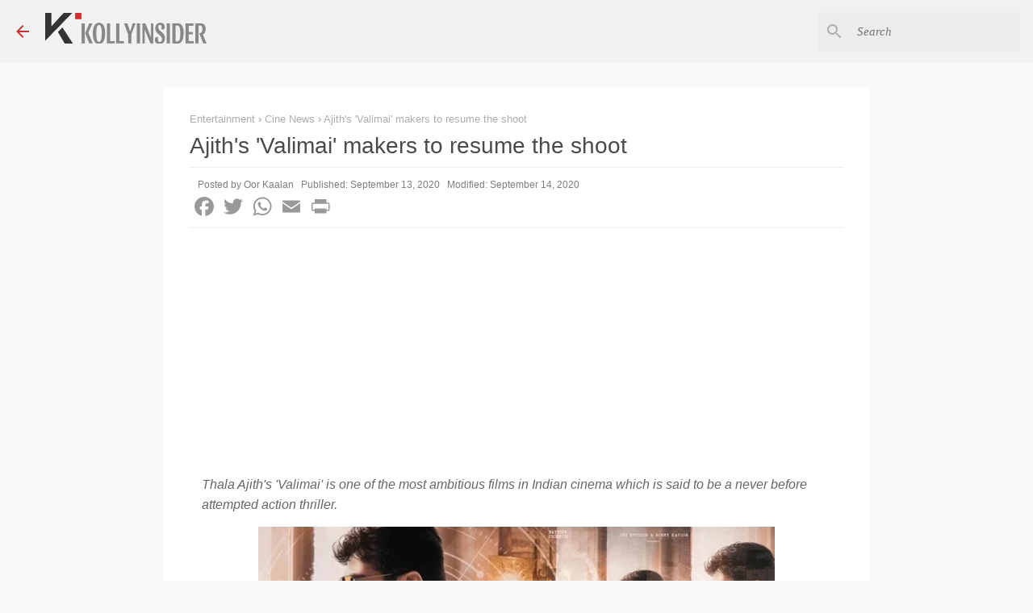

--- FILE ---
content_type: text/html; charset=UTF-8
request_url: https://www.kollyinsider.com/2020/09/ajiths-valimai-makers-to-resume-shoot.html
body_size: 27553
content:
<!DOCTYPE html>
<html dir='ltr' xmlns='http://www.w3.org/1999/xhtml' xmlns:b='http://www.google.com/2005/gml/b' xmlns:data='http://www.google.com/2005/gml/data' xmlns:expr='http://www.google.com/2005/gml/expr'>
<head><meta content='LyfXp9HgCcnh8Xc6yR0hc1tRQogEsg_5MjcrttrzuKk' name='google-site-verification'/>
<meta content='width=device-width, initial-scale=1' name='viewport'/>
<!--<title><data:view.title.escaped/></title>-->
<!--Item-->
<title>Ajith&#39;s &#39;Valimai&#39; makers to resume the shoot</title>
<meta content='https://www.kollyinsider.com/2020/09/ajiths-valimai-makers-to-resume-shoot.html' property='og:url'/>
<meta content='KollyInsider - Tamil Cinema, Kollywood Movie News' property='og:site_name'/>
<meta content='website' property='og:type'/>
<meta content='@kollyinsidercom' name='twitter:site'/>
<meta content='summary_large_image' name='twitter:card'/>
<meta content='Ajith&#39;s &#39;Valimai&#39; makers to resume the shoot' property='og:title'/>
<meta content='Ajith&#39;s &#39;Valimai&#39; makers to resume the shoot' name='twitter:title'/>
<meta content='369179559862503' property='fb:app_id'/>
<meta content='Thala Ajith&#39;s &#39;Valimai&#39; is one of the most ambitious films in Indian cinema which is said to be a never before attempted action thriller.' name='twitter:description'/>
<meta content='Thala Ajith&#39;s &#39;Valimai&#39; is one of the most ambitious films in Indian cinema which is said to be a never before attempted action thriller.' property='og:description'/>
<meta content='https://blogger.googleusercontent.com/img/b/R29vZ2xl/AVvXsEgeg0o3rFDM_iIolG256PPfPqo1Y0u97B2fPOJQit0At5VvHGKNKq15AusQdYiPy9jm6PWnMKHYN98ZpdunXTmr1vNlQTNio94jq_KUNi2aDWyQHTOcJWuHO15hffbM6cpGmYpfHp-NF6fT/w1200-h630-p-k-no-nu/hsquIBch3b.jpg' property='og:image'/>
<meta content='https://blogger.googleusercontent.com/img/b/R29vZ2xl/AVvXsEgeg0o3rFDM_iIolG256PPfPqo1Y0u97B2fPOJQit0At5VvHGKNKq15AusQdYiPy9jm6PWnMKHYN98ZpdunXTmr1vNlQTNio94jq_KUNi2aDWyQHTOcJWuHO15hffbM6cpGmYpfHp-NF6fT/w1200-h630-p-k-no-nu/hsquIBch3b.jpg' name='twitter:image'/>
<link href='https://www.kollyinsider.com/2020/09/ajiths-valimai-makers-to-resume-shoot.html' hreflang='x-default' rel='alternate'/>
<link href='https://www.kollyinsider.com/2020/09/ajiths-valimai-makers-to-resume-shoot.html' rel='canonical'/>
<link href='https://www.kollyinsider.com/favicon.ico' rel='icon' type='image/x-icon'/>
<link href='https://www.kollyinsider.com/' rel='openid.delegate'/>
<link href='https://www.kollyinsider.com/2020/09/ajiths-valimai-makers-to-resume-shoot.html' rel='canonical'/>
<!-- <b:include data='blog' name='all-head-content'/> custom <script src='https://momentjs.com/downloads/moment.min.js'/>-->
<script type='text/javascript'>
//<![CDATA[ 


//---------------------------------------

var Opts={maxPosts:5,containerSelector:"recentposts",pagetype:"",showpostthumbnails:!0,displaymore:!1,showcommentnum:!1,showpostdate:!1,showpostsummary:!1,numchars:80,nothumburl:"https://blogger.googleusercontent.com/img/b/R29vZ2xl/AVvXsEhCK-7MunI33g4KdpIDKgGeYkKbOR8Dbbxr_IWuxy7-NoQLVA0eZaMosaolS6UQ-BuDG30vT33tV-CQ6v68-tyedvMEmW46VhMrx0UvLUMqKfB6jnUE5Q_AmXIsPScrGVi4MP-X_Gj8deCs/s350/no-image.jpg"};function fillContainer(t,e){var s="",a=t.feed.entry;e.lbls&&a.sort(function(t,e){return Date.parse(e.published.$t)-Date.parse(t.published.$t)});for(var l=0;l<a.length;l++){for(var i=ListUrl=ListTitle=ListConten=ListContent=ListImage=thumbUrl=ListLabel="",n=0;n<a[l].link.length&&"alternate"!=a[l].link[n].rel;n++);if(ListUrl="'"+a[l].link[n].href+"'",null!=a[l].title&&(ListTitle=a[l].title.$t),ListConten=a[l].content.$t,ListContent=ListConten.replace(/(<([^>]+)>)/gi,"").substr(0,e.numchars),e.lbls){ListLabel="<div class='labels-outer-container'><div class='labels-container overflowable-container overflowable-no-popup overflowable-9'><div class='labels-items overflowable-contents byline post-labels'>";const t=["Ajith","Vijay","Kamal","Rajini","Suriya"];for(var r=0;r<a[l].category.length;r++){var o=a[l].category[r].term;t.includes(o)&&(ListLabel+="<span class='overflowable-item'><a href='https://www.kollyinsider.com/search/label/"+o+"?max-results=9' rel='tag'>"+o+"</a></span>")}ListLabel+="</div></div></div>"}var c=0;a[l].media$thumbnail&&(thumbUrl=a[l].media$thumbnail.url,thumbUrl.match("youtube")&&(c=1));var m=0==l&&"featposts"==e.containerSelector,p=m?".featured-post":"";a[l].media$thumbnail&&0==c?(thumbUrl=a[l].media$thumbnail.url,ListImage='"'+thumbUrl.replace("s72-c",m?"s550":"s350")+'"'):null!=a[l].content.$t.match(/src=(.+?[\.jpg|\.jpeg|\.gif|\.png]")/)?(ListImage=a[l].content.$t.match(/src=(.+?[\.jpg|\.jpeg|\.gif|\.png]")/)[1],ListImage.match("imgur")&&(ListImage=ListImage.replace(".jpg","m.jpg"),ListImage=ListImage.replace(".jpeg","m.jpeg"))):ListImage="https://blogger.googleusercontent.com/img/b/R29vZ2xl/AVvXsEiug9bs6Lh2oB7RPAB5ZMQWII2f0N7EDzgFYpcJPU2uu7ywDk3BHg1Xw-a-0hnbDaDPuEWi1tMGEpyp8spICtVmu69MnVynfyAFPMVXAl0qLhBrtF7zCiHfBvugZE-GhClTz0UCzuE1l3A/s200/Icon.png";var u=a[l].id.$t.split("post-")[1],d=new Date(a[l].published.$t).toLocaleDateString("en-IN",{day:"numeric",month:"short",year:"numeric"});i="<div class='post-wrapper image has-labels post-"+u+" item item-"+l+" item-"+(0==l?"first":"other")+"'><div class='snippet-thumbnail-container'><div class='snippet-thumbnail post-thumb-"+u+"'></div></div><div class='slide'><div class='post'><div class='post-title-container'><a name='"+u+"'></a><h3 class='post-title entry-title'><a href="+ListUrl+">"+ListTitle+"</a></h3></div>"+ListLabel+"</div></div><div class='meta meta-2 byline post-timestamp'><a href="+ListUrl+" class='date'>"+d+"</a></div><div class='clear'></div></div>";"featposts"==e.containerSelector&&(i+="<style>.blog-posts .post-"+u+" { display: none; }</style>"),"single"==e.xThumb&&(i+="<style>"+p+" .post-thumb-"+u+" { background-image: url("+ListImage+"); }</style>"),s+=i}document.getElementById(e.containerSelector).outerHTML="<div class='feed-data'>"+s+"</div>"}function getJSONP(t,e){url="https://www.kollyinsider.com/feeds/posts/default/";var s="_"+t.containerSelector+ +new Date,a=document.createElement("script"),l=document.getElementsByTagName("head")[0]||document.documentElement;window[s]=function(t){l.removeChild(a),e&&e(t)},t.lbl?url+="-/"+t.lbl+"?alt=json-in-script&max-results=":t.lbls?url+="?q="+t.lbls+"&alt=json-in-script&max-results=":url+="?alt=json-in-script&max-results=",t.maxPosts&&(url+=t.maxPosts),a.src=url+"&sort=published&orderby=published&callback="+s,l.appendChild(a)}function getFeedData(t){getJSONP(t,function(e){fillContainer(e,t)})}

//]]>
</script>
<!-- end custom -->
<style type='text/css'>@font-face{font-family:'Lato';font-style:normal;font-weight:400;font-display:swap;src:url(//fonts.gstatic.com/s/lato/v25/S6uyw4BMUTPHjxAwXiWtFCfQ7A.woff2)format('woff2');unicode-range:U+0100-02BA,U+02BD-02C5,U+02C7-02CC,U+02CE-02D7,U+02DD-02FF,U+0304,U+0308,U+0329,U+1D00-1DBF,U+1E00-1E9F,U+1EF2-1EFF,U+2020,U+20A0-20AB,U+20AD-20C0,U+2113,U+2C60-2C7F,U+A720-A7FF;}@font-face{font-family:'Lato';font-style:normal;font-weight:400;font-display:swap;src:url(//fonts.gstatic.com/s/lato/v25/S6uyw4BMUTPHjx4wXiWtFCc.woff2)format('woff2');unicode-range:U+0000-00FF,U+0131,U+0152-0153,U+02BB-02BC,U+02C6,U+02DA,U+02DC,U+0304,U+0308,U+0329,U+2000-206F,U+20AC,U+2122,U+2191,U+2193,U+2212,U+2215,U+FEFF,U+FFFD;}@font-face{font-family:'Lato';font-style:normal;font-weight:700;font-display:swap;src:url(//fonts.gstatic.com/s/lato/v25/S6u9w4BMUTPHh6UVSwaPGQ3q5d0N7w.woff2)format('woff2');unicode-range:U+0100-02BA,U+02BD-02C5,U+02C7-02CC,U+02CE-02D7,U+02DD-02FF,U+0304,U+0308,U+0329,U+1D00-1DBF,U+1E00-1E9F,U+1EF2-1EFF,U+2020,U+20A0-20AB,U+20AD-20C0,U+2113,U+2C60-2C7F,U+A720-A7FF;}@font-face{font-family:'Lato';font-style:normal;font-weight:700;font-display:swap;src:url(//fonts.gstatic.com/s/lato/v25/S6u9w4BMUTPHh6UVSwiPGQ3q5d0.woff2)format('woff2');unicode-range:U+0000-00FF,U+0131,U+0152-0153,U+02BB-02BC,U+02C6,U+02DA,U+02DC,U+0304,U+0308,U+0329,U+2000-206F,U+20AC,U+2122,U+2191,U+2193,U+2212,U+2215,U+FEFF,U+FFFD;}@font-face{font-family:'Lato';font-style:normal;font-weight:900;font-display:swap;src:url(//fonts.gstatic.com/s/lato/v25/S6u9w4BMUTPHh50XSwaPGQ3q5d0N7w.woff2)format('woff2');unicode-range:U+0100-02BA,U+02BD-02C5,U+02C7-02CC,U+02CE-02D7,U+02DD-02FF,U+0304,U+0308,U+0329,U+1D00-1DBF,U+1E00-1E9F,U+1EF2-1EFF,U+2020,U+20A0-20AB,U+20AD-20C0,U+2113,U+2C60-2C7F,U+A720-A7FF;}@font-face{font-family:'Lato';font-style:normal;font-weight:900;font-display:swap;src:url(//fonts.gstatic.com/s/lato/v25/S6u9w4BMUTPHh50XSwiPGQ3q5d0.woff2)format('woff2');unicode-range:U+0000-00FF,U+0131,U+0152-0153,U+02BB-02BC,U+02C6,U+02DA,U+02DC,U+0304,U+0308,U+0329,U+2000-206F,U+20AC,U+2122,U+2191,U+2193,U+2212,U+2215,U+FEFF,U+FFFD;}@font-face{font-family:'Merriweather';font-style:italic;font-weight:300;font-stretch:100%;font-display:swap;src:url(//fonts.gstatic.com/s/merriweather/v33/u-4c0qyriQwlOrhSvowK_l5-eTxCVx0ZbwLvKH2Gk9hLmp0v5yA-xXPqCzLvF-adrHOg7iDTFw.woff2)format('woff2');unicode-range:U+0460-052F,U+1C80-1C8A,U+20B4,U+2DE0-2DFF,U+A640-A69F,U+FE2E-FE2F;}@font-face{font-family:'Merriweather';font-style:italic;font-weight:300;font-stretch:100%;font-display:swap;src:url(//fonts.gstatic.com/s/merriweather/v33/u-4c0qyriQwlOrhSvowK_l5-eTxCVx0ZbwLvKH2Gk9hLmp0v5yA-xXPqCzLvF--drHOg7iDTFw.woff2)format('woff2');unicode-range:U+0301,U+0400-045F,U+0490-0491,U+04B0-04B1,U+2116;}@font-face{font-family:'Merriweather';font-style:italic;font-weight:300;font-stretch:100%;font-display:swap;src:url(//fonts.gstatic.com/s/merriweather/v33/u-4c0qyriQwlOrhSvowK_l5-eTxCVx0ZbwLvKH2Gk9hLmp0v5yA-xXPqCzLvF-SdrHOg7iDTFw.woff2)format('woff2');unicode-range:U+0102-0103,U+0110-0111,U+0128-0129,U+0168-0169,U+01A0-01A1,U+01AF-01B0,U+0300-0301,U+0303-0304,U+0308-0309,U+0323,U+0329,U+1EA0-1EF9,U+20AB;}@font-face{font-family:'Merriweather';font-style:italic;font-weight:300;font-stretch:100%;font-display:swap;src:url(//fonts.gstatic.com/s/merriweather/v33/u-4c0qyriQwlOrhSvowK_l5-eTxCVx0ZbwLvKH2Gk9hLmp0v5yA-xXPqCzLvF-WdrHOg7iDTFw.woff2)format('woff2');unicode-range:U+0100-02BA,U+02BD-02C5,U+02C7-02CC,U+02CE-02D7,U+02DD-02FF,U+0304,U+0308,U+0329,U+1D00-1DBF,U+1E00-1E9F,U+1EF2-1EFF,U+2020,U+20A0-20AB,U+20AD-20C0,U+2113,U+2C60-2C7F,U+A720-A7FF;}@font-face{font-family:'Merriweather';font-style:italic;font-weight:300;font-stretch:100%;font-display:swap;src:url(//fonts.gstatic.com/s/merriweather/v33/u-4c0qyriQwlOrhSvowK_l5-eTxCVx0ZbwLvKH2Gk9hLmp0v5yA-xXPqCzLvF-udrHOg7iA.woff2)format('woff2');unicode-range:U+0000-00FF,U+0131,U+0152-0153,U+02BB-02BC,U+02C6,U+02DA,U+02DC,U+0304,U+0308,U+0329,U+2000-206F,U+20AC,U+2122,U+2191,U+2193,U+2212,U+2215,U+FEFF,U+FFFD;}@font-face{font-family:'Merriweather';font-style:italic;font-weight:400;font-stretch:100%;font-display:swap;src:url(//fonts.gstatic.com/s/merriweather/v33/u-4c0qyriQwlOrhSvowK_l5-eTxCVx0ZbwLvKH2Gk9hLmp0v5yA-xXPqCzLvF-adrHOg7iDTFw.woff2)format('woff2');unicode-range:U+0460-052F,U+1C80-1C8A,U+20B4,U+2DE0-2DFF,U+A640-A69F,U+FE2E-FE2F;}@font-face{font-family:'Merriweather';font-style:italic;font-weight:400;font-stretch:100%;font-display:swap;src:url(//fonts.gstatic.com/s/merriweather/v33/u-4c0qyriQwlOrhSvowK_l5-eTxCVx0ZbwLvKH2Gk9hLmp0v5yA-xXPqCzLvF--drHOg7iDTFw.woff2)format('woff2');unicode-range:U+0301,U+0400-045F,U+0490-0491,U+04B0-04B1,U+2116;}@font-face{font-family:'Merriweather';font-style:italic;font-weight:400;font-stretch:100%;font-display:swap;src:url(//fonts.gstatic.com/s/merriweather/v33/u-4c0qyriQwlOrhSvowK_l5-eTxCVx0ZbwLvKH2Gk9hLmp0v5yA-xXPqCzLvF-SdrHOg7iDTFw.woff2)format('woff2');unicode-range:U+0102-0103,U+0110-0111,U+0128-0129,U+0168-0169,U+01A0-01A1,U+01AF-01B0,U+0300-0301,U+0303-0304,U+0308-0309,U+0323,U+0329,U+1EA0-1EF9,U+20AB;}@font-face{font-family:'Merriweather';font-style:italic;font-weight:400;font-stretch:100%;font-display:swap;src:url(//fonts.gstatic.com/s/merriweather/v33/u-4c0qyriQwlOrhSvowK_l5-eTxCVx0ZbwLvKH2Gk9hLmp0v5yA-xXPqCzLvF-WdrHOg7iDTFw.woff2)format('woff2');unicode-range:U+0100-02BA,U+02BD-02C5,U+02C7-02CC,U+02CE-02D7,U+02DD-02FF,U+0304,U+0308,U+0329,U+1D00-1DBF,U+1E00-1E9F,U+1EF2-1EFF,U+2020,U+20A0-20AB,U+20AD-20C0,U+2113,U+2C60-2C7F,U+A720-A7FF;}@font-face{font-family:'Merriweather';font-style:italic;font-weight:400;font-stretch:100%;font-display:swap;src:url(//fonts.gstatic.com/s/merriweather/v33/u-4c0qyriQwlOrhSvowK_l5-eTxCVx0ZbwLvKH2Gk9hLmp0v5yA-xXPqCzLvF-udrHOg7iA.woff2)format('woff2');unicode-range:U+0000-00FF,U+0131,U+0152-0153,U+02BB-02BC,U+02C6,U+02DA,U+02DC,U+0304,U+0308,U+0329,U+2000-206F,U+20AC,U+2122,U+2191,U+2193,U+2212,U+2215,U+FEFF,U+FFFD;}@font-face{font-family:'Merriweather';font-style:normal;font-weight:400;font-stretch:100%;font-display:swap;src:url(//fonts.gstatic.com/s/merriweather/v33/u-4e0qyriQwlOrhSvowK_l5UcA6zuSYEqOzpPe3HOZJ5eX1WtLaQwmYiSeqnJ-mXq1Gi3iE.woff2)format('woff2');unicode-range:U+0460-052F,U+1C80-1C8A,U+20B4,U+2DE0-2DFF,U+A640-A69F,U+FE2E-FE2F;}@font-face{font-family:'Merriweather';font-style:normal;font-weight:400;font-stretch:100%;font-display:swap;src:url(//fonts.gstatic.com/s/merriweather/v33/u-4e0qyriQwlOrhSvowK_l5UcA6zuSYEqOzpPe3HOZJ5eX1WtLaQwmYiSequJ-mXq1Gi3iE.woff2)format('woff2');unicode-range:U+0301,U+0400-045F,U+0490-0491,U+04B0-04B1,U+2116;}@font-face{font-family:'Merriweather';font-style:normal;font-weight:400;font-stretch:100%;font-display:swap;src:url(//fonts.gstatic.com/s/merriweather/v33/u-4e0qyriQwlOrhSvowK_l5UcA6zuSYEqOzpPe3HOZJ5eX1WtLaQwmYiSeqlJ-mXq1Gi3iE.woff2)format('woff2');unicode-range:U+0102-0103,U+0110-0111,U+0128-0129,U+0168-0169,U+01A0-01A1,U+01AF-01B0,U+0300-0301,U+0303-0304,U+0308-0309,U+0323,U+0329,U+1EA0-1EF9,U+20AB;}@font-face{font-family:'Merriweather';font-style:normal;font-weight:400;font-stretch:100%;font-display:swap;src:url(//fonts.gstatic.com/s/merriweather/v33/u-4e0qyriQwlOrhSvowK_l5UcA6zuSYEqOzpPe3HOZJ5eX1WtLaQwmYiSeqkJ-mXq1Gi3iE.woff2)format('woff2');unicode-range:U+0100-02BA,U+02BD-02C5,U+02C7-02CC,U+02CE-02D7,U+02DD-02FF,U+0304,U+0308,U+0329,U+1D00-1DBF,U+1E00-1E9F,U+1EF2-1EFF,U+2020,U+20A0-20AB,U+20AD-20C0,U+2113,U+2C60-2C7F,U+A720-A7FF;}@font-face{font-family:'Merriweather';font-style:normal;font-weight:400;font-stretch:100%;font-display:swap;src:url(//fonts.gstatic.com/s/merriweather/v33/u-4e0qyriQwlOrhSvowK_l5UcA6zuSYEqOzpPe3HOZJ5eX1WtLaQwmYiSeqqJ-mXq1Gi.woff2)format('woff2');unicode-range:U+0000-00FF,U+0131,U+0152-0153,U+02BB-02BC,U+02C6,U+02DA,U+02DC,U+0304,U+0308,U+0329,U+2000-206F,U+20AC,U+2122,U+2191,U+2193,U+2212,U+2215,U+FEFF,U+FFFD;}@font-face{font-family:'Merriweather';font-style:normal;font-weight:700;font-stretch:100%;font-display:swap;src:url(//fonts.gstatic.com/s/merriweather/v33/u-4e0qyriQwlOrhSvowK_l5UcA6zuSYEqOzpPe3HOZJ5eX1WtLaQwmYiSeqnJ-mXq1Gi3iE.woff2)format('woff2');unicode-range:U+0460-052F,U+1C80-1C8A,U+20B4,U+2DE0-2DFF,U+A640-A69F,U+FE2E-FE2F;}@font-face{font-family:'Merriweather';font-style:normal;font-weight:700;font-stretch:100%;font-display:swap;src:url(//fonts.gstatic.com/s/merriweather/v33/u-4e0qyriQwlOrhSvowK_l5UcA6zuSYEqOzpPe3HOZJ5eX1WtLaQwmYiSequJ-mXq1Gi3iE.woff2)format('woff2');unicode-range:U+0301,U+0400-045F,U+0490-0491,U+04B0-04B1,U+2116;}@font-face{font-family:'Merriweather';font-style:normal;font-weight:700;font-stretch:100%;font-display:swap;src:url(//fonts.gstatic.com/s/merriweather/v33/u-4e0qyriQwlOrhSvowK_l5UcA6zuSYEqOzpPe3HOZJ5eX1WtLaQwmYiSeqlJ-mXq1Gi3iE.woff2)format('woff2');unicode-range:U+0102-0103,U+0110-0111,U+0128-0129,U+0168-0169,U+01A0-01A1,U+01AF-01B0,U+0300-0301,U+0303-0304,U+0308-0309,U+0323,U+0329,U+1EA0-1EF9,U+20AB;}@font-face{font-family:'Merriweather';font-style:normal;font-weight:700;font-stretch:100%;font-display:swap;src:url(//fonts.gstatic.com/s/merriweather/v33/u-4e0qyriQwlOrhSvowK_l5UcA6zuSYEqOzpPe3HOZJ5eX1WtLaQwmYiSeqkJ-mXq1Gi3iE.woff2)format('woff2');unicode-range:U+0100-02BA,U+02BD-02C5,U+02C7-02CC,U+02CE-02D7,U+02DD-02FF,U+0304,U+0308,U+0329,U+1D00-1DBF,U+1E00-1E9F,U+1EF2-1EFF,U+2020,U+20A0-20AB,U+20AD-20C0,U+2113,U+2C60-2C7F,U+A720-A7FF;}@font-face{font-family:'Merriweather';font-style:normal;font-weight:700;font-stretch:100%;font-display:swap;src:url(//fonts.gstatic.com/s/merriweather/v33/u-4e0qyriQwlOrhSvowK_l5UcA6zuSYEqOzpPe3HOZJ5eX1WtLaQwmYiSeqqJ-mXq1Gi.woff2)format('woff2');unicode-range:U+0000-00FF,U+0131,U+0152-0153,U+02BB-02BC,U+02C6,U+02DA,U+02DC,U+0304,U+0308,U+0329,U+2000-206F,U+20AC,U+2122,U+2191,U+2193,U+2212,U+2215,U+FEFF,U+FFFD;}@font-face{font-family:'Merriweather';font-style:normal;font-weight:900;font-stretch:100%;font-display:swap;src:url(//fonts.gstatic.com/s/merriweather/v33/u-4e0qyriQwlOrhSvowK_l5UcA6zuSYEqOzpPe3HOZJ5eX1WtLaQwmYiSeqnJ-mXq1Gi3iE.woff2)format('woff2');unicode-range:U+0460-052F,U+1C80-1C8A,U+20B4,U+2DE0-2DFF,U+A640-A69F,U+FE2E-FE2F;}@font-face{font-family:'Merriweather';font-style:normal;font-weight:900;font-stretch:100%;font-display:swap;src:url(//fonts.gstatic.com/s/merriweather/v33/u-4e0qyriQwlOrhSvowK_l5UcA6zuSYEqOzpPe3HOZJ5eX1WtLaQwmYiSequJ-mXq1Gi3iE.woff2)format('woff2');unicode-range:U+0301,U+0400-045F,U+0490-0491,U+04B0-04B1,U+2116;}@font-face{font-family:'Merriweather';font-style:normal;font-weight:900;font-stretch:100%;font-display:swap;src:url(//fonts.gstatic.com/s/merriweather/v33/u-4e0qyriQwlOrhSvowK_l5UcA6zuSYEqOzpPe3HOZJ5eX1WtLaQwmYiSeqlJ-mXq1Gi3iE.woff2)format('woff2');unicode-range:U+0102-0103,U+0110-0111,U+0128-0129,U+0168-0169,U+01A0-01A1,U+01AF-01B0,U+0300-0301,U+0303-0304,U+0308-0309,U+0323,U+0329,U+1EA0-1EF9,U+20AB;}@font-face{font-family:'Merriweather';font-style:normal;font-weight:900;font-stretch:100%;font-display:swap;src:url(//fonts.gstatic.com/s/merriweather/v33/u-4e0qyriQwlOrhSvowK_l5UcA6zuSYEqOzpPe3HOZJ5eX1WtLaQwmYiSeqkJ-mXq1Gi3iE.woff2)format('woff2');unicode-range:U+0100-02BA,U+02BD-02C5,U+02C7-02CC,U+02CE-02D7,U+02DD-02FF,U+0304,U+0308,U+0329,U+1D00-1DBF,U+1E00-1E9F,U+1EF2-1EFF,U+2020,U+20A0-20AB,U+20AD-20C0,U+2113,U+2C60-2C7F,U+A720-A7FF;}@font-face{font-family:'Merriweather';font-style:normal;font-weight:900;font-stretch:100%;font-display:swap;src:url(//fonts.gstatic.com/s/merriweather/v33/u-4e0qyriQwlOrhSvowK_l5UcA6zuSYEqOzpPe3HOZJ5eX1WtLaQwmYiSeqqJ-mXq1Gi.woff2)format('woff2');unicode-range:U+0000-00FF,U+0131,U+0152-0153,U+02BB-02BC,U+02C6,U+02DA,U+02DC,U+0304,U+0308,U+0329,U+2000-206F,U+20AC,U+2122,U+2191,U+2193,U+2212,U+2215,U+FEFF,U+FFFD;}@font-face{font-family:'Ubuntu';font-style:normal;font-weight:400;font-display:swap;src:url(//fonts.gstatic.com/s/ubuntu/v21/4iCs6KVjbNBYlgoKcg72nU6AF7xm.woff2)format('woff2');unicode-range:U+0460-052F,U+1C80-1C8A,U+20B4,U+2DE0-2DFF,U+A640-A69F,U+FE2E-FE2F;}@font-face{font-family:'Ubuntu';font-style:normal;font-weight:400;font-display:swap;src:url(//fonts.gstatic.com/s/ubuntu/v21/4iCs6KVjbNBYlgoKew72nU6AF7xm.woff2)format('woff2');unicode-range:U+0301,U+0400-045F,U+0490-0491,U+04B0-04B1,U+2116;}@font-face{font-family:'Ubuntu';font-style:normal;font-weight:400;font-display:swap;src:url(//fonts.gstatic.com/s/ubuntu/v21/4iCs6KVjbNBYlgoKcw72nU6AF7xm.woff2)format('woff2');unicode-range:U+1F00-1FFF;}@font-face{font-family:'Ubuntu';font-style:normal;font-weight:400;font-display:swap;src:url(//fonts.gstatic.com/s/ubuntu/v21/4iCs6KVjbNBYlgoKfA72nU6AF7xm.woff2)format('woff2');unicode-range:U+0370-0377,U+037A-037F,U+0384-038A,U+038C,U+038E-03A1,U+03A3-03FF;}@font-face{font-family:'Ubuntu';font-style:normal;font-weight:400;font-display:swap;src:url(//fonts.gstatic.com/s/ubuntu/v21/4iCs6KVjbNBYlgoKcQ72nU6AF7xm.woff2)format('woff2');unicode-range:U+0100-02BA,U+02BD-02C5,U+02C7-02CC,U+02CE-02D7,U+02DD-02FF,U+0304,U+0308,U+0329,U+1D00-1DBF,U+1E00-1E9F,U+1EF2-1EFF,U+2020,U+20A0-20AB,U+20AD-20C0,U+2113,U+2C60-2C7F,U+A720-A7FF;}@font-face{font-family:'Ubuntu';font-style:normal;font-weight:400;font-display:swap;src:url(//fonts.gstatic.com/s/ubuntu/v21/4iCs6KVjbNBYlgoKfw72nU6AFw.woff2)format('woff2');unicode-range:U+0000-00FF,U+0131,U+0152-0153,U+02BB-02BC,U+02C6,U+02DA,U+02DC,U+0304,U+0308,U+0329,U+2000-206F,U+20AC,U+2122,U+2191,U+2193,U+2212,U+2215,U+FEFF,U+FFFD;}@font-face{font-family:'Ubuntu';font-style:normal;font-weight:500;font-display:swap;src:url(//fonts.gstatic.com/s/ubuntu/v21/4iCv6KVjbNBYlgoCjC3jvWyNPYZvg7UI.woff2)format('woff2');unicode-range:U+0460-052F,U+1C80-1C8A,U+20B4,U+2DE0-2DFF,U+A640-A69F,U+FE2E-FE2F;}@font-face{font-family:'Ubuntu';font-style:normal;font-weight:500;font-display:swap;src:url(//fonts.gstatic.com/s/ubuntu/v21/4iCv6KVjbNBYlgoCjC3jtGyNPYZvg7UI.woff2)format('woff2');unicode-range:U+0301,U+0400-045F,U+0490-0491,U+04B0-04B1,U+2116;}@font-face{font-family:'Ubuntu';font-style:normal;font-weight:500;font-display:swap;src:url(//fonts.gstatic.com/s/ubuntu/v21/4iCv6KVjbNBYlgoCjC3jvGyNPYZvg7UI.woff2)format('woff2');unicode-range:U+1F00-1FFF;}@font-face{font-family:'Ubuntu';font-style:normal;font-weight:500;font-display:swap;src:url(//fonts.gstatic.com/s/ubuntu/v21/4iCv6KVjbNBYlgoCjC3js2yNPYZvg7UI.woff2)format('woff2');unicode-range:U+0370-0377,U+037A-037F,U+0384-038A,U+038C,U+038E-03A1,U+03A3-03FF;}@font-face{font-family:'Ubuntu';font-style:normal;font-weight:500;font-display:swap;src:url(//fonts.gstatic.com/s/ubuntu/v21/4iCv6KVjbNBYlgoCjC3jvmyNPYZvg7UI.woff2)format('woff2');unicode-range:U+0100-02BA,U+02BD-02C5,U+02C7-02CC,U+02CE-02D7,U+02DD-02FF,U+0304,U+0308,U+0329,U+1D00-1DBF,U+1E00-1E9F,U+1EF2-1EFF,U+2020,U+20A0-20AB,U+20AD-20C0,U+2113,U+2C60-2C7F,U+A720-A7FF;}@font-face{font-family:'Ubuntu';font-style:normal;font-weight:500;font-display:swap;src:url(//fonts.gstatic.com/s/ubuntu/v21/4iCv6KVjbNBYlgoCjC3jsGyNPYZvgw.woff2)format('woff2');unicode-range:U+0000-00FF,U+0131,U+0152-0153,U+02BB-02BC,U+02C6,U+02DA,U+02DC,U+0304,U+0308,U+0329,U+2000-206F,U+20AC,U+2122,U+2191,U+2193,U+2212,U+2215,U+FEFF,U+FFFD;}@font-face{font-family:'Ubuntu';font-style:normal;font-weight:700;font-display:swap;src:url(//fonts.gstatic.com/s/ubuntu/v21/4iCv6KVjbNBYlgoCxCvjvWyNPYZvg7UI.woff2)format('woff2');unicode-range:U+0460-052F,U+1C80-1C8A,U+20B4,U+2DE0-2DFF,U+A640-A69F,U+FE2E-FE2F;}@font-face{font-family:'Ubuntu';font-style:normal;font-weight:700;font-display:swap;src:url(//fonts.gstatic.com/s/ubuntu/v21/4iCv6KVjbNBYlgoCxCvjtGyNPYZvg7UI.woff2)format('woff2');unicode-range:U+0301,U+0400-045F,U+0490-0491,U+04B0-04B1,U+2116;}@font-face{font-family:'Ubuntu';font-style:normal;font-weight:700;font-display:swap;src:url(//fonts.gstatic.com/s/ubuntu/v21/4iCv6KVjbNBYlgoCxCvjvGyNPYZvg7UI.woff2)format('woff2');unicode-range:U+1F00-1FFF;}@font-face{font-family:'Ubuntu';font-style:normal;font-weight:700;font-display:swap;src:url(//fonts.gstatic.com/s/ubuntu/v21/4iCv6KVjbNBYlgoCxCvjs2yNPYZvg7UI.woff2)format('woff2');unicode-range:U+0370-0377,U+037A-037F,U+0384-038A,U+038C,U+038E-03A1,U+03A3-03FF;}@font-face{font-family:'Ubuntu';font-style:normal;font-weight:700;font-display:swap;src:url(//fonts.gstatic.com/s/ubuntu/v21/4iCv6KVjbNBYlgoCxCvjvmyNPYZvg7UI.woff2)format('woff2');unicode-range:U+0100-02BA,U+02BD-02C5,U+02C7-02CC,U+02CE-02D7,U+02DD-02FF,U+0304,U+0308,U+0329,U+1D00-1DBF,U+1E00-1E9F,U+1EF2-1EFF,U+2020,U+20A0-20AB,U+20AD-20C0,U+2113,U+2C60-2C7F,U+A720-A7FF;}@font-face{font-family:'Ubuntu';font-style:normal;font-weight:700;font-display:swap;src:url(//fonts.gstatic.com/s/ubuntu/v21/4iCv6KVjbNBYlgoCxCvjsGyNPYZvgw.woff2)format('woff2');unicode-range:U+0000-00FF,U+0131,U+0152-0153,U+02BB-02BC,U+02C6,U+02DA,U+02DC,U+0304,U+0308,U+0329,U+2000-206F,U+20AC,U+2122,U+2191,U+2193,U+2212,U+2215,U+FEFF,U+FFFD;}</style>
<style id='page-skin-1' type='text/css'><!--
/*! normalize.css v3.0.1 | MIT License | git.io/normalize */html{font-family:sans-serif;-ms-text-size-adjust:100%;-webkit-text-size-adjust:100%}body{margin:0}article,aside,details,figcaption,figure,footer,header,hgroup,main,nav,section,summary{display:block}audio,canvas,progress,video{display:inline-block;vertical-align:baseline}audio:not([controls]){display:none;height:0}[hidden],template{display:none}a{background:transparent}a:active,a:hover{outline:0}abbr[title]{border-bottom:1px dotted}b,strong{font-weight:bold}dfn{font-style:italic}h1{font-size:2em;margin:.67em 0}mark{background:#ff0;color:#000}small{font-size:80%}sub,sup{font-size:75%;line-height:0;position:relative;vertical-align:baseline}sup{top:-0.5em}sub{bottom:-0.25em}img{border:0}svg:not(:root){overflow:hidden}figure{margin:1em 40px}hr{-moz-box-sizing:content-box;box-sizing:content-box;height:0}pre{overflow:auto}code,kbd,pre,samp{font-family:monospace,monospace;font-size:1em}button,input,optgroup,select,textarea{color:inherit;font:inherit;margin:0}button{overflow:visible}button,select{text-transform:none}button,html input[type="button"],input[type="reset"],input[type="submit"]{-webkit-appearance:button;cursor:pointer}button[disabled],html input[disabled]{cursor:default}button::-moz-focus-inner,input::-moz-focus-inner{border:0;padding:0}input{line-height:normal}input[type="checkbox"],input[type="radio"]{box-sizing:border-box;padding:0}input[type="number"]::-webkit-inner-spin-button,input[type="number"]::-webkit-outer-spin-button{height:auto}input[type="search"]{-webkit-appearance:textfield;-moz-box-sizing:content-box;-webkit-box-sizing:content-box;box-sizing:content-box}input[type="search"]::-webkit-search-cancel-button,input[type="search"]::-webkit-search-decoration{-webkit-appearance:none}fieldset{border:1px solid #c0c0c0;margin:0 2px;padding:.35em .625em .75em}legend{border:0;padding:0}textarea{overflow:auto}optgroup{font-weight:bold}table{border-collapse:collapse;border-spacing:0}td,th{padding:0}
/*!************************************************
**************************************************/
body{
overflow-wrap:break-word;
word-break:break-word;
word-wrap:break-word
}
.hidden{
display:none
}
.invisible{
visibility:hidden
}
.container::after,.float-container::after{
clear:both;
content:'';
display:table
}
.clearboth{
clear:both
}
#comments .comment .comment-actions,.subscribe-popup .FollowByEmail .follow-by-email-submit{
background:0 0;
border:0;
box-shadow:none;
color:#d12f2f;
cursor:pointer;
font-size:14px;
font-weight:700;
outline:0;
text-decoration:none;
text-transform:uppercase;
width:auto
}
.dim-overlay{
background-color:rgba(0,0,0,.54);
height:100vh;
left:0;
position:fixed;
top:0;
width:100%
}
#sharing-dim-overlay{
background-color:transparent
}
input::-ms-clear{
display:none
}
.blogger-logo,.svg-icon-24.blogger-logo{
fill:#ff9800;
opacity:1
}
.skip-navigation{
background-color:#fff;
box-sizing:border-box;
color:#000;
display:block;
height:0;
left:0;
line-height:50px;
overflow:hidden;
padding-top:0;
position:fixed;
text-align:center;
top:0;
-webkit-transition:box-shadow .3s,height .3s,padding-top .3s;
transition:box-shadow .3s,height .3s,padding-top .3s;
width:100%;
z-index:900
}
.skip-navigation:focus{
box-shadow:0 4px 5px 0 rgba(0,0,0,.14),0 1px 10px 0 rgba(0,0,0,.12),0 2px 4px -1px rgba(0,0,0,.2);
height:50px
}
#main{
outline:0
}
.main-heading{
position:absolute;
clip:rect(1px,1px,1px,1px);
padding:0;
border:0;
height:1px;
width:1px;
overflow:hidden
}
.Attribution{
margin-top:1em;
text-align:center
}
.Attribution .blogger img,.Attribution .blogger svg{
vertical-align:bottom
}
.Attribution .blogger img{
margin-right:.5em
}
.Attribution div{
line-height:24px;
margin-top:.5em
}
.Attribution .copyright,.Attribution .image-attribution{
font-size:.7em;
margin-top:1.5em
}
.BLOG_mobile_video_class{
display:none
}
.bg-photo{
background-attachment:scroll!important
}
body .CSS_LIGHTBOX{
z-index:900
}
.extendable .show-less,.extendable .show-more{
border-color:#d12f2f;
color:#d12f2f;
margin-top:8px
}
.extendable .show-less.hidden,.extendable .show-more.hidden{
display:none
}
.inline-ad{
display:none;
max-width:100%;
overflow:hidden
}
.adsbygoogle{
display:block
}
#cookieChoiceInfo{
bottom:0;
top:auto
}
iframe.b-hbp-video{
border:0
}
.post-body img{
max-width:100%
}
.post-body iframe{
max-width:100%
}
.post-body a[imageanchor="1"]{
display:inline-block
}
.byline{
margin-right:1em
}
.byline:last-child{
margin-right:0
}
.link-copied-dialog{
max-width:520px;
outline:0
}
.link-copied-dialog .modal-dialog-buttons{
margin-top:8px
}
.link-copied-dialog .goog-buttonset-default{
background:0 0;
border:0
}
.link-copied-dialog .goog-buttonset-default:focus{
outline:0
}
.paging-control-container{
margin-bottom:16px
}
.paging-control-container .paging-control{
display:inline-block
}
.paging-control-container .comment-range-text::after,.paging-control-container .paging-control{
color:#d12f2f
}
.paging-control-container .comment-range-text,.paging-control-container .paging-control{
margin-right:8px
}
.paging-control-container .comment-range-text::after,.paging-control-container .paging-control::after{
content:'\00B7';
cursor:default;
padding-left:8px;
pointer-events:none
}
.paging-control-container .comment-range-text:last-child::after,.paging-control-container .paging-control:last-child::after{
content:none
}
.byline.reactions iframe{
height:20px
}
.b-notification{
color:#000;
background-color:#fff;
border-bottom:solid 1px #000;
box-sizing:border-box;
padding:16px 32px;
text-align:center
}
.b-notification.visible{
-webkit-transition:margin-top .3s cubic-bezier(.4,0,.2,1);
transition:margin-top .3s cubic-bezier(.4,0,.2,1)
}
.b-notification.invisible{
position:absolute
}
.b-notification-close{
position:absolute;
right:8px;
top:8px
}
.no-posts-message{
line-height:40px;
text-align:center
}
@media screen and (max-width:745px){
body.item-view .post-body a[imageanchor="1"][style*="float: left;"],body.item-view .post-body a[imageanchor="1"][style*="float: right;"]{
float:none!important;
clear:none!important
}
body.item-view .post-body a[imageanchor="1"] img{
display:block;
height:auto;
margin:0 auto
}
body.item-view .post-body>.separator:first-child>a[imageanchor="1"]:first-child{
margin-top:20px
}
.post-body a[imageanchor]{
display:block
}
body.item-view .post-body a[imageanchor="1"]{
margin-left:0!important;
margin-right:0!important
}
body.item-view .post-body a[imageanchor="1"]+a[imageanchor="1"]{
margin-top:16px
}
}
.item-control{
display:none
}
#comments{
border-top:1px dashed rgba(0,0,0,.54);
margin-top:20px;
padding:20px
}
#comments .comment-thread ol{
margin:0;
padding-left:0;
padding-left:0
}
#comments .comment .comment-replybox-single,#comments .comment-thread .comment-replies{
margin-left:60px
}
#comments .comment-thread .thread-count{
display:none
}
#comments .comment{
list-style-type:none;
padding:0 0 30px;
position:relative
}
#comments .comment .comment{
padding-bottom:8px
}
.comment .avatar-image-container{
position:absolute
}
.comment .avatar-image-container img{
border-radius:50%
}
.avatar-image-container svg,.comment .avatar-image-container .avatar-icon{
border-radius:50%;
border:solid 1px #d12f2f;
box-sizing:border-box;
fill:#d12f2f;
height:35px;
margin:0;
padding:7px;
width:35px
}
.comment .comment-block{
margin-top:10px;
margin-left:60px;
padding-bottom:0
}
#comments .comment-author-header-wrapper{
margin-left:40px
}
#comments .comment .thread-expanded .comment-block{
padding-bottom:20px
}
#comments .comment .comment-header .user,#comments .comment .comment-header .user a{
color:#4a4a4a;
font-style:normal;
font-weight:700
}
#comments .comment .comment-actions{
bottom:0;
margin-bottom:15px;
position:absolute
}
#comments .comment .comment-actions>*{
margin-right:8px
}
#comments .comment .comment-header .datetime{
bottom:0;
color:rgba(74,74,74,.54);
display:inline-block;
font-size:13px;
font-style:italic;
margin-left:8px
}
#comments .comment .comment-footer .comment-timestamp a,#comments .comment .comment-header .datetime a{
color:rgba(74,74,74,.54)
}
#comments .comment .comment-content,.comment .comment-body{
margin-top:12px;
word-break:break-word
}
.comment-body{
margin-bottom:12px
}
#comments.embed[data-num-comments="0"]{
border:0;
margin-top:0;
padding-top:0
}
#comments.embed[data-num-comments="0"] #comment-post-message,#comments.embed[data-num-comments="0"] div.comment-form>p,#comments.embed[data-num-comments="0"] p.comment-footer{
display:none
}
#comment-editor-src{
display:none
}
.comments .comments-content .loadmore.loaded{
max-height:0;
opacity:0;
overflow:hidden
}
.extendable .remaining-items{
height:0;
overflow:hidden;
-webkit-transition:height .3s cubic-bezier(.4,0,.2,1);
transition:height .3s cubic-bezier(.4,0,.2,1)
}
.extendable .remaining-items.expanded{
height:auto
}
.svg-icon-24,.svg-icon-24-button{
cursor:pointer;
height:24px;
width:24px;
min-width:24px
}
.touch-icon{
margin:-12px;
padding:12px
}
.touch-icon:active,.touch-icon:focus{
background-color:rgba(153,153,153,.4);
border-radius:50%
}
svg:not(:root).touch-icon{
overflow:visible
}
html[dir=rtl] .rtl-reversible-icon{
-webkit-transform:scaleX(-1);
-ms-transform:scaleX(-1);
transform:scaleX(-1)
}
.svg-icon-24-button,.touch-icon-button{
background:0 0;
border:0;
margin:0;
outline:0;
padding:0
}
.touch-icon-button .touch-icon:active,.touch-icon-button .touch-icon:focus{
background-color:transparent
}
.touch-icon-button:active .touch-icon,.touch-icon-button:focus .touch-icon{
background-color:rgba(153,153,153,.4);
border-radius:50%
}
.Profile .default-avatar-wrapper .avatar-icon{
border-radius:50%;
border:solid 1px #d12f2f;
box-sizing:border-box;
fill:#d12f2f;
margin:0
}
.Profile .individual .default-avatar-wrapper .avatar-icon{
padding:25px
}
.Profile .individual .avatar-icon,.Profile .individual .profile-img{
height:90px;
width:90px
}
.Profile .team .default-avatar-wrapper .avatar-icon{
padding:8px
}
.Profile .team .avatar-icon,.Profile .team .default-avatar-wrapper,.Profile .team .profile-img{
height:40px;
width:40px
}
.snippet-container{
margin:0;
position:relative;
overflow:hidden
}
.snippet-fade{
bottom:0;
box-sizing:border-box;
position:absolute;
width:96px
}
.snippet-fade{
right:0
}
.snippet-fade:after{
content:'\2026'
}
.snippet-fade:after{
float:right
}
.centered-top-container.sticky{
left:0;
position:fixed;
right:0;
top:0;
width:auto;
z-index:8;
-webkit-transition-property:opacity,-webkit-transform;
transition-property:opacity,-webkit-transform;
transition-property:transform,opacity;
transition-property:transform,opacity,-webkit-transform;
-webkit-transition-duration:.2s;
transition-duration:.2s;
-webkit-transition-timing-function:cubic-bezier(.4,0,.2,1);
transition-timing-function:cubic-bezier(.4,0,.2,1)
}
.centered-top-placeholder{
display:none
}
.collapsed-header .centered-top-placeholder{
display:block
}
.centered-top-container .Header .replaced h1,.centered-top-placeholder .Header .replaced h1{
display:none
}
.centered-top-container.sticky .Header .replaced h1{
display:block
}
.centered-top-container.sticky .Header .header-widget{
background:0 0
}
.centered-top-container.sticky .Header .header-image-wrapper{
display:none
}
.centered-top-container img,.centered-top-placeholder img{
/*max-width:100% custom*/ height:38px;
}
.collapsible{
-webkit-transition:height .3s cubic-bezier(.4,0,.2,1);
transition:height .3s cubic-bezier(.4,0,.2,1)
}
.collapsible,.collapsible>summary{
display:block;
overflow:hidden
}
.collapsible>:not(summary){
display:none
}
.collapsible[open]>:not(summary){
display:block
}
.collapsible:focus,.collapsible>summary:focus{
outline:0
}
.collapsible>summary{
cursor:pointer;
display:block;
padding:0
}
.collapsible:focus>summary,.collapsible>summary:focus{
background-color:transparent
}
.collapsible>summary::-webkit-details-marker{
display:none
}
.collapsible-title{
-webkit-box-align:center;
-webkit-align-items:center;
-ms-flex-align:center;
align-items:center;
display:-webkit-box;
display:-webkit-flex;
display:-ms-flexbox;
display:flex
}
.collapsible-title .title{
-webkit-box-flex:1;
-webkit-flex:1 1 auto;
-ms-flex:1 1 auto;
flex:1 1 auto;
-webkit-box-ordinal-group:1;
-webkit-order:0;
-ms-flex-order:0;
order:0;
overflow:hidden;
text-overflow:ellipsis;
white-space:nowrap
}
.collapsible-title .chevron-down,.collapsible[open] .collapsible-title .chevron-up{
display:block
}
.collapsible-title .chevron-up,.collapsible[open] .collapsible-title .chevron-down{
display:none
}
.flat-button{
cursor:pointer;
display:inline-block;
font-weight:700;
text-transform:uppercase;
border-radius:2px;
padding:8px;
margin:-8px
}
.flat-icon-button{
background:0 0;
border:0;
margin:0;
outline:0;
padding:0;
margin:-12px;
padding:12px;
cursor:pointer;
box-sizing:content-box;
display:inline-block;
line-height:0
}
.flat-icon-button,.flat-icon-button .splash-wrapper{
border-radius:50%
}
.flat-icon-button .splash.animate{
-webkit-animation-duration:.3s;
animation-duration:.3s
}
body#layout .bg-photo,body#layout .bg-photo-overlay{
display:none
}
body#layout .page_body{
padding:0;
position:relative;
top:0
}
body#layout .page{
display:inline-block;
left:inherit;
position:relative;
vertical-align:top;
width:540px
}
body#layout .centered{
max-width:954px
}
body#layout .navigation{
display:none
}
body#layout .sidebar-container{
display:inline-block;
width:40%
}
body#layout .hamburger-menu,body#layout .search{
display:none
}
.overflowable-container{
max-height:44px;
overflow:hidden;
position:relative
}
.overflow-button{
cursor:pointer
}
#overflowable-dim-overlay{
background:0 0
}
.overflow-popup{
box-shadow:0 2px 2px 0 rgba(0,0,0,.14),0 3px 1px -2px rgba(0,0,0,.2),0 1px 5px 0 rgba(0,0,0,.12);
background-color:#ffffff;
left:0;
max-width:calc(100% - 32px);
position:absolute;
top:0;
visibility:hidden;
z-index:101
}
.overflow-popup ul{
list-style:none
}
.overflow-popup .tabs li,.overflow-popup li{
display:block;
height:auto
}
.overflow-popup .tabs li{
padding-left:0;
padding-right:0
}
.overflow-button.hidden,.overflow-popup .tabs li.hidden,.overflow-popup li.hidden{
display:none
}
.widget.Sharing .sharing-button{
display:none
}
.widget.Sharing .sharing-buttons li{
padding:0
}
.widget.Sharing .sharing-buttons li span{
display:none
}
.post-share-buttons{
position:relative
}
.centered-bottom .share-buttons .svg-icon-24,.share-buttons .svg-icon-24{
fill:#d12f2f
}
.sharing-open.touch-icon-button:active .touch-icon,.sharing-open.touch-icon-button:focus .touch-icon{
background-color:transparent
}
.share-buttons{
background-color:#ffffff;
border-radius:2px;
box-shadow:0 2px 2px 0 rgba(0,0,0,.14),0 3px 1px -2px rgba(0,0,0,.2),0 1px 5px 0 rgba(0,0,0,.12);
color:#000000;
list-style:none;
margin:0;
padding:8px 0;
position:absolute;
top:-11px;
min-width:200px;
z-index:101
}
.share-buttons.hidden{
display:none
}
.sharing-button{
background:0 0;
border:0;
margin:0;
outline:0;
padding:0;
cursor:pointer
}
.share-buttons li{
margin:0;
height:48px
}
.share-buttons li:last-child{
margin-bottom:0
}
.share-buttons li .sharing-platform-button{
box-sizing:border-box;
cursor:pointer;
display:block;
height:100%;
margin-bottom:0;
padding:0 16px;
position:relative;
width:100%
}
.share-buttons li .sharing-platform-button:focus,.share-buttons li .sharing-platform-button:hover{
background-color:rgba(128,128,128,.1);
outline:0
}
.share-buttons li svg[class*=" sharing-"],.share-buttons li svg[class^=sharing-]{
position:absolute;
top:10px
}
.share-buttons li span.sharing-platform-button{
position:relative;
top:0
}
.share-buttons li .platform-sharing-text{
display:block;
font-size:16px;
line-height:48px;
white-space:nowrap
}
.share-buttons li .platform-sharing-text{
margin-left:56px
}
.sidebar-container{
background-color:#f9f9f9;
max-width:280px;
overflow-y:auto;
-webkit-transition-property:-webkit-transform;
transition-property:-webkit-transform;
transition-property:transform;
transition-property:transform,-webkit-transform;
-webkit-transition-duration:.3s;
transition-duration:.3s;
-webkit-transition-timing-function:cubic-bezier(0,0,.2,1);
transition-timing-function:cubic-bezier(0,0,.2,1);
width:280px;
z-index:101;
-webkit-overflow-scrolling:touch
}
.sidebar-container .navigation{
line-height:0;
padding:16px
}
.sidebar-container .sidebar-back{
cursor:pointer
}
.sidebar-container .widget{
background:0 0;
margin:0 16px;
padding:16px 0
}
.sidebar-container .widget .title{
color:#000000;
margin:0
}
.sidebar-container .widget ul{
list-style:none;
margin:0;
padding:0
}
.sidebar-container .widget ul ul{
margin-left:1em
}
.sidebar-container .widget li{
font-size:16px;
line-height:normal
}
.sidebar-container .widget+.widget{
border-top:1px solid rgba(72,72,72,0.118)
}
.BlogArchive li{
margin:16px 0
}
.BlogArchive li:last-child{
margin-bottom:0
}
.Label li a{
display:inline-block
}
.BlogArchive .post-count,.Label .label-count{
float:right;
margin-left:.25em
}
.BlogArchive .post-count::before,.Label .label-count::before{
content:'('
}
.BlogArchive .post-count::after,.Label .label-count::after{
content:')'
}
.widget.Translate .skiptranslate>div{
display:block!important
}
.widget.Profile .profile-link{
display:-webkit-box;
display:-webkit-flex;
display:-ms-flexbox;
display:flex
}
.widget.Profile .team-member .default-avatar-wrapper,.widget.Profile .team-member .profile-img{
-webkit-box-flex:0;
-webkit-flex:0 0 auto;
-ms-flex:0 0 auto;
flex:0 0 auto;
margin-right:1em
}
.widget.Profile .individual .profile-link{
-webkit-box-orient:vertical;
-webkit-box-direction:normal;
-webkit-flex-direction:column;
-ms-flex-direction:column;
flex-direction:column
}
.widget.Profile .team .profile-link .profile-name{
-webkit-align-self:center;
-ms-flex-item-align:center;
-ms-grid-row-align:center;
align-self:center;
display:block;
-webkit-box-flex:1;
-webkit-flex:1 1 auto;
-ms-flex:1 1 auto;
flex:1 1 auto
}
.dim-overlay{
background-color:rgba(0,0,0,.54);
z-index:100
}
body.sidebar-visible{
overflow-y:hidden
}
@media screen and (max-width:680px){
.sidebar-container{
bottom:0;
position:fixed;
top:0;
left:auto;
right:0
}
.sidebar-container.sidebar-invisible{
-webkit-transition-timing-function:cubic-bezier(.4,0,.6,1);
transition-timing-function:cubic-bezier(.4,0,.6,1);
-webkit-transform:translateX(100%);
-ms-transform:translateX(100%);
transform:translateX(100%)
}
}
.dialog{
box-shadow:0 2px 2px 0 rgba(0,0,0,.14),0 3px 1px -2px rgba(0,0,0,.2),0 1px 5px 0 rgba(0,0,0,.12);
background:#ffffff;
box-sizing:border-box;
color:#000000;
padding:30px;
position:fixed;
text-align:center;
width:calc(100% - 24px);
z-index:101
}
.dialog input[type=email],.dialog input[type=text]{
background-color:transparent;
border:0;
border-bottom:solid 1px rgba(0,0,0,.12);
color:#000000;
display:block;
font-family:Arial, Tahoma, Helvetica, FreeSans, sans-serif;
font-size:16px;
line-height:24px;
margin:auto;
padding-bottom:7px;
outline:0;
text-align:center;
width:100%
}
.dialog input[type=email]::-webkit-input-placeholder,.dialog input[type=text]::-webkit-input-placeholder{
color:rgba(0,0,0,.5)
}
.dialog input[type=email]::-moz-placeholder,.dialog input[type=text]::-moz-placeholder{
color:rgba(0,0,0,.5)
}
.dialog input[type=email]:-ms-input-placeholder,.dialog input[type=text]:-ms-input-placeholder{
color:rgba(0,0,0,.5)
}
.dialog input[type=email]::placeholder,.dialog input[type=text]::placeholder{
color:rgba(0,0,0,.5)
}
.dialog input[type=email]:focus,.dialog input[type=text]:focus{
border-bottom:solid 2px #d12f2f;
padding-bottom:6px
}
.dialog input.no-cursor{
color:transparent;
text-shadow:0 0 0 #000000
}
.dialog input.no-cursor:focus{
outline:0
}
.dialog input.no-cursor:focus{
outline:0
}
.dialog input[type=submit]{
font-family:Arial, Tahoma, Helvetica, FreeSans, sans-serif
}
.dialog .goog-buttonset-default{
color:#d12f2f
}
.loading-spinner-large{
-webkit-animation:mspin-rotate 1.568s infinite linear;
animation:mspin-rotate 1.568s infinite linear;
height:48px;
overflow:hidden;
position:absolute;
width:48px;
z-index:200
}
.loading-spinner-large>div{
-webkit-animation:mspin-revrot 5332ms infinite steps(4);
animation:mspin-revrot 5332ms infinite steps(4)
}
.loading-spinner-large>div>div{
-webkit-animation:mspin-singlecolor-large-film 1333ms infinite steps(81);
animation:mspin-singlecolor-large-film 1333ms infinite steps(81);
background-size:100%;
height:48px;
width:3888px
}
.mspin-black-large>div>div,.mspin-grey_54-large>div>div{
background-image:url(https://www.blogblog.com/indie/mspin_black_large.svg)
}
.mspin-white-large>div>div{
background-image:url(https://www.blogblog.com/indie/mspin_white_large.svg)
}
.mspin-grey_54-large{
opacity:.54
}
@-webkit-keyframes mspin-singlecolor-large-film{
from{
-webkit-transform:translateX(0);
transform:translateX(0)
}
to{
-webkit-transform:translateX(-3888px);
transform:translateX(-3888px)
}
}
@keyframes mspin-singlecolor-large-film{
from{
-webkit-transform:translateX(0);
transform:translateX(0)
}
to{
-webkit-transform:translateX(-3888px);
transform:translateX(-3888px)
}
}
@-webkit-keyframes mspin-rotate{
from{
-webkit-transform:rotate(0);
transform:rotate(0)
}
to{
-webkit-transform:rotate(360deg);
transform:rotate(360deg)
}
}
@keyframes mspin-rotate{
from{
-webkit-transform:rotate(0);
transform:rotate(0)
}
to{
-webkit-transform:rotate(360deg);
transform:rotate(360deg)
}
}
@-webkit-keyframes mspin-revrot{
from{
-webkit-transform:rotate(0);
transform:rotate(0)
}
to{
-webkit-transform:rotate(-360deg);
transform:rotate(-360deg)
}
}
@keyframes mspin-revrot{
from{
-webkit-transform:rotate(0);
transform:rotate(0)
}
to{
-webkit-transform:rotate(-360deg);
transform:rotate(-360deg)
}
}
.subscribe-popup{
max-width:364px
}
.subscribe-popup h3{
color:#4a4a4a;
font-size:1.8em;
margin-top:0
}
.subscribe-popup .FollowByEmail h3{
display:none
}
.subscribe-popup .FollowByEmail .follow-by-email-submit{
color:#d12f2f;
display:inline-block;
margin:0 auto;
margin-top:24px;
width:auto;
white-space:normal
}
.subscribe-popup .FollowByEmail .follow-by-email-submit:disabled{
cursor:default;
opacity:.3
}
@media (max-width:800px){
.blog-name div.widget.Subscribe{
margin-bottom:16px
}
body.item-view .blog-name div.widget.Subscribe{
margin:8px auto 16px auto;
width:100%
}
}
.sidebar-container .svg-icon-24{
fill:#d12f2f
}
.centered-top .svg-icon-24{
fill:#d12f2f
}
.centered-bottom .svg-icon-24.touch-icon,.centered-bottom a .svg-icon-24,.centered-bottom button .svg-icon-24{
fill:#d12f2f
}
.post-wrapper .svg-icon-24.touch-icon,.post-wrapper a .svg-icon-24,.post-wrapper button .svg-icon-24{
fill:#d12f2f
}
.centered-bottom .share-buttons .svg-icon-24,.share-buttons .svg-icon-24{
fill:#d12f2f
}
.svg-icon-24.hamburger-menu{
fill:#d12f2f
}
body#layout .page_body{
padding:0;
position:relative;
top:0
}
body#layout .page{
display:inline-block;
left:inherit;
position:relative;
vertical-align:top;
width:540px
}
body{
background:#f7f7f7 none repeat scroll top left;
background-color:#f9f9f9;
background-size:cover;
color:#000000;
font:normal 400 16px Arial, Tahoma, Helvetica, FreeSans, sans-serif;
margin:0;
min-height:100vh
}
h3,h3.title{
color:#000000
}
.post-wrapper .post-title,.post-wrapper .post-title a,.post-wrapper .post-title a:hover,.post-wrapper .post-title a:visited{
color:#4a4a4a
}
a{
color:#d12f2f;
font-style:normal;
text-decoration:none
}
a:visited{
color:#d12f2f
}
a:hover{
color:#d12f2f
}
blockquote{
color:#575757;
font:normal 400 14px Georgia, Utopia, 'Palatino Linotype', Palatino, serif;
font-size:x-large;
font-style:italic;
font-weight:300;
text-align:center
}
.dim-overlay{
z-index:100
}
.page{
box-sizing:border-box;
display:-webkit-box;
display:-webkit-flex;
display:-ms-flexbox;
display:flex;
-webkit-box-orient:vertical;
-webkit-box-direction:normal;
-webkit-flex-direction:column;
-ms-flex-direction:column;
flex-direction:column;
min-height:100vh;
padding-bottom:1em
}
.page>*{
-webkit-box-flex:0;
-webkit-flex:0 0 auto;
-ms-flex:0 0 auto;
flex:0 0 auto
}
.page>#footer{
margin-top:auto
}
.bg-photo-container{
overflow:hidden
}
.bg-photo-container,.bg-photo-container .bg-photo{
height:464px;
width:100%
}
.bg-photo-container .bg-photo{
background-position:center;
background-size:cover;
z-index:-1
}
.centered{
margin:0 auto;
position:relative;
width:1482px
}
.centered .main,.centered .main-container{
float:left
}
.centered .main{
padding-bottom:1em
}
.centered .centered-bottom::after{
clear:both;
content:'';
display:table
}
@media (min-width:1626px){
.page_body.has-vertical-ads .centered{
width:1625px
}
}
@media (min-width:1225px) and (max-width:1482px){
.centered{
width:1081px
}
}
@media (min-width:1225px) and (max-width:1625px){
.page_body.has-vertical-ads .centered{
width:1224px
}
}
@media (max-width:1224px){
.centered{
width:680px
}
}
@media (max-width:680px){
.centered{
max-width:600px;
width:100%
}
}
.feed-view .post-wrapper.hero,.main,.main-container,.post-filter-message,.top-nav .section{
width:1187px
}
@media (min-width:1225px) and (max-width:1482px){
.feed-view .post-wrapper.hero,.main,.main-container,.post-filter-message,.top-nav .section{
width:786px
}
}
@media (min-width:1225px) and (max-width:1625px){
.feed-view .page_body.has-vertical-ads .post-wrapper.hero,.page_body.has-vertical-ads .feed-view .post-wrapper.hero,.page_body.has-vertical-ads .main,.page_body.has-vertical-ads .main-container,.page_body.has-vertical-ads .post-filter-message,.page_body.has-vertical-ads .top-nav .section{
width:786px
}
}
@media (max-width:1224px){
.feed-view .post-wrapper.hero,.main,.main-container,.post-filter-message,.top-nav .section{
width:auto
}
}
.widget .title{
font-size:18px;
line-height:28px;
margin:18px 0
}
.extendable .show-less,.extendable .show-more{
color:#d12f2f;
font:normal 500 12px Arial, Tahoma, Helvetica, FreeSans, sans-serif;
cursor:pointer;
text-transform:uppercase;
margin:0 -16px;
padding:16px
}
.widget.Profile{
font:normal 400 16px Arial, Tahoma, Helvetica, FreeSans, sans-serif
}
.sidebar-container .widget.Profile{
padding:16px
}
.widget.Profile h2{
display:none
}
.widget.Profile .title{
margin:16px 32px
}
.widget.Profile .profile-img{
border-radius:50%
}
.widget.Profile .individual{
display:-webkit-box;
display:-webkit-flex;
display:-ms-flexbox;
display:flex
}
.widget.Profile .individual .profile-info{
-webkit-align-self:center;
-ms-flex-item-align:center;
-ms-grid-row-align:center;
align-self:center;
margin-left:16px
}
.widget.Profile .profile-datablock{
margin-top:0;
margin-bottom:.75em
}
.widget.Profile .profile-link{
background-image:none!important;
font-family:inherit;
overflow:hidden;
max-width:100%
}
.widget.Profile .individual .profile-link{
margin:0 -10px;
padding:0 10px;
display:block
}
.widget.Profile .individual .profile-data a.profile-link.g-profile,.widget.Profile .team a.profile-link.g-profile .profile-name{
font:normal 500 16px Arial, Tahoma, Helvetica, FreeSans, sans-serif;
color:#000000;
margin-bottom:.75em
}
.widget.Profile .individual .profile-data a.profile-link.g-profile{
line-height:1.25
}
.widget.Profile .individual>a:first-child{
-webkit-flex-shrink:0;
-ms-flex-negative:0;
flex-shrink:0
}
.widget.Profile .profile-textblock{
display:none
}
.widget.Profile dd{
margin:0
}
.widget.Profile ul{
list-style:none;
padding:0
}
.widget.Profile ul li{
margin:10px 0 30px
}
.widget.Profile .team .extendable,.widget.Profile .team .extendable .first-items,.widget.Profile .team .extendable .remaining-items{
margin:0;
padding:0;
max-width:100%
}
.widget.Profile .team-member .profile-name-container{
-webkit-box-flex:0;
-webkit-flex:0 1 auto;
-ms-flex:0 1 auto;
flex:0 1 auto
}
.widget.Profile .team .extendable .show-less,.widget.Profile .team .extendable .show-more{
position:relative;
left:56px
}
#comments a,.post-wrapper a{
color:#d12f2f
}
div.widget.Blog .blog-posts .post-outer{
border:0
}
div.widget.Blog .post-outer{
padding-bottom:0
}
.post .thumb{
float:left;
height:20%;
width:20%
}
.no-posts-message,.status-msg-body{
margin:10px 0
}
.blog-pager{
text-align:center
}
.post-title{
margin:0
}
.post-title,.post-title a{
font:normal 500 24px Arial, Tahoma, Helvetica, FreeSans, sans-serif
}
.post-body{
color:#000000;
display:block;
font:normal 400 16px Arial, Tahoma, Helvetica, FreeSans, sans-serif;
line-height:32px;
margin:0
}
.post-snippet{
color:#000000;
font:normal 400 14px Arial, Tahoma, Helvetica, FreeSans, sans-serif;
line-height:24px;
margin:8px 0;
max-height:72px
}
.post-snippet .snippet-fade{
background:-webkit-linear-gradient(left,#ffffff 0,#ffffff 20%,rgba(255, 255, 255, 0) 100%);
background:linear-gradient(to left,#ffffff 0,#ffffff 20%,rgba(255, 255, 255, 0) 100%);
color:#000000;
bottom:0;
position:absolute
}
.post-body img{
height:inherit;
max-width:100%
}
.byline,.byline.post-author a,.byline.post-timestamp a{
color:#7d7d7d;
font:normal 400 12px Arial, Tahoma, Helvetica, FreeSans, sans-serif
}
.byline.post-author{
text-transform:lowercase
}
.byline.post-author a{
text-transform:none
}
.item-byline .byline,.post-header .byline{
margin-right:0
}
.post-share-buttons .share-buttons{
background:#ffffff;
color:#000000;
font:normal 400 14px Arial, Tahoma, Helvetica, FreeSans, sans-serif
}
.tr-caption{
color:#575757;
font:normal 400 16px Arial, Tahoma, Helvetica, FreeSans, sans-serif;
font-size:1.1em;
font-style:italic
}
.post-filter-message{
background-color:transparent;
box-sizing:border-box;
color:#d12f2f;
display:-webkit-box;
display:-webkit-flex;
display:-ms-flexbox;
display:flex;
font:italic 400 18px Arial, Tahoma, Helvetica, FreeSans, sans-serif;
margin-bottom:16px;
margin-top:32px;
padding:12px 16px
}
.post-filter-message>div:first-child{
-webkit-box-flex:1;
-webkit-flex:1 0 auto;
-ms-flex:1 0 auto;
flex:1 0 auto
}
.post-filter-message a{
color:#d12f2f;
font:normal 500 12px Arial, Tahoma, Helvetica, FreeSans, sans-serif;
cursor:pointer;
text-transform:uppercase;
color:#d12f2f;
padding-left:30px;
white-space:nowrap
}
.post-filter-message .search-label,.post-filter-message .search-query{
font-style:italic;
quotes:'\201c' '\201d' '\2018' '\2019'
}
.post-filter-message .search-label::before,.post-filter-message .search-query::before{
content:open-quote
}
.post-filter-message .search-label::after,.post-filter-message .search-query::after{
content:close-quote
}
#blog-pager{
margin-top:2em;
margin-bottom:1em
}
#blog-pager a{
color:#d12f2f;
font:normal 500 12px Arial, Tahoma, Helvetica, FreeSans, sans-serif;
cursor:pointer;
text-transform:uppercase
}
.Label{
overflow-x:hidden
}
.Label ul{
list-style:none;
padding:0
}
.Label li{
display:inline-block;
overflow:hidden;
max-width:100%;
text-overflow:ellipsis;
white-space:nowrap
}
.Label .first-ten{
margin-top:16px
}
.Label .show-all{
border-color:#d12f2f;
color:#d12f2f;
cursor:pointer;
display:inline-block;
font-style:normal;
margin-top:8px;
text-transform:uppercase
}
.Label .show-all.hidden{
display:inline-block
}
.Label li a,.Label span.label-size,.byline.post-labels a{
background-color:rgba(209,47,47,.1);
border-radius:2px;
color:#d12f2f;
cursor:pointer;
display:inline-block;
font:normal 500 10.5px Arial, Tahoma, Helvetica, FreeSans, sans-serif;
line-height:1.5;
margin:4px 4px 4px 0;
padding:4px 8px;
text-transform:uppercase;
vertical-align:middle
}
body.item-view .byline.post-labels a{
background-color:rgba(209,47,47,.1);
color:#d12f2f
}
.FeaturedPost .item-thumbnail img{
max-width:100%
}
.sidebar-container .FeaturedPost .post-title a{
color:#d12f2f;
font:normal 500 14px Arial, Tahoma, Helvetica, FreeSans, sans-serif
}
body.item-view .PopularPosts{
display:inline-block;
overflow-y:auto;
vertical-align:top;
width:280px
}
.PopularPosts h3.title{
font:normal 500 16px Arial, Tahoma, Helvetica, FreeSans, sans-serif
}
.PopularPosts .post-title{
/*margin:0 0 16px custom*/margin: 0px;
}
.PopularPosts .post-title a{
color:#d12f2f;
font:normal 500 14px Arial, Tahoma, Helvetica, FreeSans, sans-serif;
line-height:24px
}
.PopularPosts .item-thumbnail{
clear:both;
height:152px;
overflow-y:hidden;
width:100%;
}
.PopularPosts .item-thumbnail img{
padding:0;
width:100%
}
.PopularPosts .popular-posts-snippet{
color:#626262;
font:italic 400 14px Arial, Tahoma, Helvetica, FreeSans, sans-serif;
line-height:24px;
max-height:calc(24px * 4);
overflow:hidden
}
.PopularPosts .popular-posts-snippet .snippet-fade{
color:#626262
}
.PopularPosts .post{
/*margin:30px 0; custom*/ margin:0px;
position:relative
}
.PopularPosts .post+.post{
/*padding-top:1em custom */ padding-top: 0px;
}
.popular-posts-snippet .snippet-fade{
background:-webkit-linear-gradient(left,#f9f9f9 0,#f9f9f9 20%,rgba(249, 249, 249, 0) 100%);
background:linear-gradient(to left,#f9f9f9 0,#f9f9f9 20%,rgba(249, 249, 249, 0) 100%);
right:0;
height:24px;
line-height:24px;
position:absolute;
top:calc(24px * 3);
width:96px
}
.Attribution{
color:#000000
}
.Attribution a,.Attribution a:hover,.Attribution a:visited{
color:#d12f2f
}
.Attribution svg{
fill:#7d7d7d
}
.inline-ad{
margin-bottom:16px
}
.item-view .inline-ad{
display:block
}
.vertical-ad-container{
float:left;
margin-left:15px;
min-height:1px;
width:128px
}
.item-view .vertical-ad-container{
margin-top:30px
}
.inline-ad-placeholder,.vertical-ad-placeholder{
background:#ffffff;
border:1px solid #000;
opacity:.9;
vertical-align:middle;
text-align:center
}
.inline-ad-placeholder span,.vertical-ad-placeholder span{
margin-top:290px;
display:block;
text-transform:uppercase;
font-weight:700;
color:#4a4a4a
}
.vertical-ad-placeholder{
height:600px
}
.vertical-ad-placeholder span{
margin-top:290px;
padding:0 40px
}
.inline-ad-placeholder{
height:90px
}
.inline-ad-placeholder span{
margin-top:35px
}
.centered-top-container.sticky,.sticky .centered-top{
background-color:#f1f1f1
}
.centered-top{
-webkit-box-align:start;
-webkit-align-items:flex-start;
-ms-flex-align:start;
align-items:flex-start;
display:-webkit-box;
display:-webkit-flex;
display:-ms-flexbox;
display:flex;
-webkit-flex-wrap:wrap;
-ms-flex-wrap:wrap;
flex-wrap:wrap;
margin:0 auto;
padding-top:/*40px;*/20px;
max-width:1482px
}
.page_body.has-vertical-ads .centered-top{
max-width:1625px
}
.centered-top .blog-name,.centered-top .hamburger-section,.centered-top .search{
margin-left:16px
}
.centered-top .return_link{
-webkit-box-flex:0;
-webkit-flex:0 0 auto;
-ms-flex:0 0 auto;
flex:0 0 auto;
height:24px;
-webkit-box-ordinal-group:1;
-webkit-order:0;
-ms-flex-order:0;
order:0;
width:24px
}
.centered-top .blog-name{
-webkit-box-flex:1;
-webkit-flex:1 1 0;
-ms-flex:1 1 0px;
flex:1 1 0;
-webkit-box-ordinal-group:2;
-webkit-order:1;
-ms-flex-order:1;
order:1
}
.centered-top .search{
-webkit-box-flex:0;
-webkit-flex:0 0 auto;
-ms-flex:0 0 auto;
flex:0 0 auto;
-webkit-box-ordinal-group:3;
-webkit-order:2;
-ms-flex-order:2;
order:2
}
.centered-top .hamburger-section{
display:none;
-webkit-box-flex:0;
-webkit-flex:0 0 auto;
-ms-flex:0 0 auto;
flex:0 0 auto;
-webkit-box-ordinal-group:4;
-webkit-order:3;
-ms-flex-order:3;
order:3
}
.centered-top .subscribe-section-container{
-webkit-box-flex:1;
-webkit-flex:1 0 100%;
-ms-flex:1 0 100%;
flex:1 0 100%;
-webkit-box-ordinal-group:5;
-webkit-order:4;
-ms-flex-order:4;
order:4
}
.centered-top .top-nav{
-webkit-box-flex:1;
-webkit-flex:1 0 100%;
-ms-flex:1 0 100%;
flex:1 0 100%;
margin-top:32px;
-webkit-box-ordinal-group:6;
-webkit-order:5;
-ms-flex-order:5;
order:5
}
.sticky .centered-top{
-webkit-box-align:center;
-webkit-align-items:center;
-ms-flex-align:center;
align-items:center;
box-sizing:border-box;
-webkit-flex-wrap:nowrap;
-ms-flex-wrap:nowrap;
flex-wrap:nowrap;
padding:0 16px
}
.sticky .centered-top .blog-name{
-webkit-box-flex:0;
-webkit-flex:0 1 auto;
-ms-flex:0 1 auto;
flex:0 1 auto;
max-width:none;
min-width:0
}
.sticky .centered-top .subscribe-section-container{
border-left:1px solid rgba(72,72,72,0.298);
-webkit-box-flex:1;
-webkit-flex:1 0 auto;
-ms-flex:1 0 auto;
flex:1 0 auto;
margin:0 16px;
-webkit-box-ordinal-group:3;
-webkit-order:2;
-ms-flex-order:2;
order:2
}
.sticky .centered-top .search{
-webkit-box-flex:1;
-webkit-flex:1 0 auto;
-ms-flex:1 0 auto;
flex:1 0 auto;
-webkit-box-ordinal-group:4;
-webkit-order:3;
-ms-flex-order:3;
order:3
}
.sticky .centered-top .hamburger-section{
-webkit-box-ordinal-group:5;
-webkit-order:4;
-ms-flex-order:4;
order:4
}
.sticky .centered-top .top-nav{
display:none
}
.search{
position:relative;
width:250px
}
.search,.search .search-expand,.search .section{
height:48px
}
.search .search-expand{
background:0 0;
border:0;
margin:0;
outline:0;
padding:0;
display:none;
margin-left:auto
}
.search .search-expand-text{
display:none
}
.search .search-expand .svg-icon-24,.search .search-submit-container .svg-icon-24{
fill:rgba(72,72,72,0.376);
-webkit-transition:.3s fill cubic-bezier(.4,0,.2,1);
transition:.3s fill cubic-bezier(.4,0,.2,1)
}
.search h3{
display:none
}
.search .section{
background-color:rgba(72,72,72,0.027);
box-sizing:border-box;
right:0;
line-height:24px;
overflow-x:hidden;
position:absolute;
top:0;
-webkit-transition-duration:.3s;
transition-duration:.3s;
-webkit-transition-property:background-color,width;
transition-property:background-color,width;
-webkit-transition-timing-function:cubic-bezier(.4,0,.2,1);
transition-timing-function:cubic-bezier(.4,0,.2,1);
width:250px;
z-index:8
}
.search.focused .section{
background-color:rgba(72,72,72,0.027)
}
.search form{
display:-webkit-box;
display:-webkit-flex;
display:-ms-flexbox;
display:flex
}
.search form .search-submit-container{
-webkit-box-align:center;
-webkit-align-items:center;
-ms-flex-align:center;
align-items:center;
display:-webkit-box;
display:-webkit-flex;
display:-ms-flexbox;
display:flex;
-webkit-box-flex:0;
-webkit-flex:0 0 auto;
-ms-flex:0 0 auto;
flex:0 0 auto;
height:48px;
-webkit-box-ordinal-group:1;
-webkit-order:0;
-ms-flex-order:0;
order:0
}
.search form .search-input{
-webkit-box-flex:1;
-webkit-flex:1 1 auto;
-ms-flex:1 1 auto;
flex:1 1 auto;
-webkit-box-ordinal-group:2;
-webkit-order:1;
-ms-flex-order:1;
order:1
}
.search form .search-input input{
box-sizing:border-box;
height:48px;
width:100%
}
.search .search-submit-container input[type=submit]{
display:none
}
.search .search-submit-container .search-icon{
margin:0;
padding:12px 8px
}
.search .search-input input{
background:0 0;
border:0;
color:#494949;
font:normal 400 16px Georgia, Utopia, 'Palatino Linotype', Palatino, serif;
outline:0;
padding:0 8px
}
.search .search-input input::-webkit-input-placeholder{
color:normal normal 100% Georgia, Utopia, 'Palatino Linotype', Palatino, serif;
font:italic 400 15px Georgia, Utopia, 'Palatino Linotype', Palatino, serif;
line-height:48px
}
.search .search-input input::-moz-placeholder{
color:normal normal 100% Georgia, Utopia, 'Palatino Linotype', Palatino, serif;
font:italic 400 15px Georgia, Utopia, 'Palatino Linotype', Palatino, serif;
line-height:48px
}
.search .search-input input:-ms-input-placeholder{
color:normal normal 100% Georgia, Utopia, 'Palatino Linotype', Palatino, serif;
font:italic 400 15px Georgia, Utopia, 'Palatino Linotype', Palatino, serif;
line-height:48px
}
.search .search-input input::placeholder{
color:normal normal 100% Georgia, Utopia, 'Palatino Linotype', Palatino, serif;
font:italic 400 15px Georgia, Utopia, 'Palatino Linotype', Palatino, serif;
line-height:48px
}
.search .dim-overlay{
background-color:transparent
}
.centered-top .Header h1{
box-sizing:border-box;
color:#494949;
font:normal 500 62px Arial, Tahoma, Helvetica, FreeSans, sans-serif;
margin:0;
padding:0
}
.centered-top .Header h1 a,.centered-top .Header h1 a:hover,.centered-top .Header h1 a:visited{
color:inherit;
font-size:inherit
}
.centered-top .Header p{
color:#494949;
font:italic 300 14px Arial, Tahoma, Helvetica, FreeSans, sans-serif;
line-height:1.7;
margin:16px 0;
padding:0
}
.sticky .centered-top .Header h1{
color:#494949;
font-size:32px;
margin:16px 0;
padding:0;
overflow:hidden;
text-overflow:ellipsis;
white-space:nowrap
}
.sticky .centered-top .Header p{
display:none
}
.subscribe-section-container{
border-left:0;
margin:0
}
.subscribe-section-container .subscribe-button{
background:0 0;
border:0;
margin:0;
outline:0;
padding:0;
color:#d12f2f;
cursor:pointer;
display:inline-block;
font:normal 700 12px Arial, Tahoma, Helvetica, FreeSans, sans-serif;
margin:0 auto;
padding:16px;
text-transform:uppercase;
white-space:nowrap
}
.top-nav .PageList h3{
margin-left:16px
}
.top-nav .PageList ul{
list-style:none;
margin:0;
padding:0
}
.top-nav .PageList ul li{
color:#d12f2f;
font:normal 500 12px Arial, Tahoma, Helvetica, FreeSans, sans-serif;
cursor:pointer;
text-transform:uppercase;
font:normal 700 12px Arial, Tahoma, Helvetica, FreeSans, sans-serif
}
.top-nav .PageList ul li a{
background-color:#ffffff;
color:#d12f2f;
display:block;
height:44px;
line-height:44px;
overflow:hidden;
padding:0 22px;
text-overflow:ellipsis;
vertical-align:middle
}
.top-nav .PageList ul li.selected a{
color:#d12f2f
}
.top-nav .PageList ul li:first-child a{
padding-left:16px
}
.top-nav .PageList ul li:last-child a{
padding-right:16px
}
.top-nav .PageList .dim-overlay{
opacity:0
}
.top-nav .overflowable-contents li{
float:left;
max-width:100%
}
.top-nav .overflow-button{
-webkit-box-align:center;
-webkit-align-items:center;
-ms-flex-align:center;
align-items:center;
display:-webkit-box;
display:-webkit-flex;
display:-ms-flexbox;
display:flex;
height:44px;
-webkit-box-flex:0;
-webkit-flex:0 0 auto;
-ms-flex:0 0 auto;
flex:0 0 auto;
padding:0 16px;
position:relative;
-webkit-transition:opacity .3s cubic-bezier(.4,0,.2,1);
transition:opacity .3s cubic-bezier(.4,0,.2,1);
width:24px
}
.top-nav .overflow-button.hidden{
display:none
}
.top-nav .overflow-button svg{
margin-top:0
}
@media (max-width:1224px){
.search{
width:24px
}
.search .search-expand{
display:block;
position:relative;
z-index:8
}
.search .search-expand .search-expand-icon{
fill:transparent
}
.search .section{
background-color:rgba(72, 72, 72, 0);
width:32px;
z-index:7
}
.search.focused .section{
width:250px;
z-index:8
}
.search .search-submit-container .svg-icon-24{
fill:#d12f2f
}
.search.focused .search-submit-container .svg-icon-24{
fill:rgba(72,72,72,0.376)
}
.blog-name,.return_link,.subscribe-section-container{
opacity:1;
-webkit-transition:opacity .3s cubic-bezier(.4,0,.2,1);
transition:opacity .3s cubic-bezier(.4,0,.2,1)
}
.centered-top.search-focused .blog-name,.centered-top.search-focused .return_link,.centered-top.search-focused .subscribe-section-container{
opacity:0
}
body.search-view .centered-top.search-focused .blog-name .section,body.search-view .centered-top.search-focused .subscribe-section-container{
display:none
}
}
@media (max-width:745px){
.top-nav .section.no-items#page_list_top{
display:none
}
.centered-top{
padding-top:16px
}
.centered-top .header_container{
margin:0 auto;
max-width:600px
}
.centered-top .hamburger-section{
-webkit-box-align:center;
-webkit-align-items:center;
-ms-flex-align:center;
align-items:center;
display:-webkit-box;
display:-webkit-flex;
display:-ms-flexbox;
display:flex;
height:48px;
margin-right:24px
}
.widget.Header h1{
font:normal 500 36px Arial, Tahoma, Helvetica, FreeSans, sans-serif;
padding:0
}
.top-nav .PageList{
max-width:100%;
overflow-x:auto
}
.centered-top-container.sticky .centered-top{
-webkit-flex-wrap:wrap;
-ms-flex-wrap:wrap;
flex-wrap:wrap
}
.centered-top-container.sticky .blog-name{
-webkit-box-flex:1;
-webkit-flex:1 1 0;
-ms-flex:1 1 0px;
flex:1 1 0
}
.centered-top-container.sticky .search{
-webkit-box-flex:0;
-webkit-flex:0 0 auto;
-ms-flex:0 0 auto;
flex:0 0 auto
}
.centered-top-container.sticky .hamburger-section,.centered-top-container.sticky .search{
/*margin-bottom:8px;
margin-top:8px*/
}
.centered-top-container.sticky .subscribe-section-container{
border:0;
-webkit-box-flex:1;
-webkit-flex:1 0 100%;
-ms-flex:1 0 100%;
flex:1 0 100%;
margin:-16px 0 0;
-webkit-box-ordinal-group:6;
-webkit-order:5;
-ms-flex-order:5;
order:5
}
body.item-view .centered-top-container.sticky .subscribe-section-container{
margin-left:24px
}
.centered-top-container.sticky .subscribe-button{
padding:8px 16px 16px;
margin-bottom:0
}
.centered-top-container.sticky .widget.Header h1{
font-size:16px;
margin:0
}
}
body.sidebar-visible .page{
overflow-y:scroll
}
.sidebar-container{
float:left;
margin-left:15px
}
.sidebar-container a{
font:normal 400 14px Arial, Tahoma, Helvetica, FreeSans, sans-serif;
color:#d12f2f
}
.sidebar-container .sidebar-back{
float:right
}
.sidebar-container .navigation{
display:none
}
.sidebar-container .widget{
margin:auto 0;
padding:24px
}
.sidebar-container .widget .title{
font:normal 500 16px Arial, Tahoma, Helvetica, FreeSans, sans-serif
}
@media (min-width:681px) and (max-width:1224px){
.error-view .sidebar-container{
display:none
}
}
@media (max-width:680px){
.sidebar-container{
margin-left:0;
max-width:none;
width:100%
}
.sidebar-container .navigation{
display:block;
padding:24px
}
.sidebar-container .navigation+.sidebar.section{
clear:both
}
.sidebar-container .widget{
padding-left:32px
}
.sidebar-container .widget.Profile{
padding-left:24px
}
}
.post-wrapper{
background-color:#ffffff;
position:relative
}
.feed-view .blog-posts{
margin-right:-15px;
width:calc(100% + 15px)
}
.feed-view .post-wrapper{
border-radius:3px;
float:left;
overflow:hidden;
-webkit-transition:.3s box-shadow cubic-bezier(.4,0,.2,1);
transition:.3s box-shadow cubic-bezier(.4,0,.2,1);
width:385px
}
.feed-view .post-wrapper:hover{
box-shadow:0 4px 5px 0 rgba(0,0,0,.14),0 1px 10px 0 rgba(0,0,0,.12),0 2px 4px -1px rgba(0,0,0,.2)
}
.feed-view .post-wrapper.hero{
background-position:center;
background-size:cover;
position:relative
}
.feed-view .post-wrapper .post,.feed-view .post-wrapper .post .snippet-thumbnail{
background-color:#ffffff;
/*padding:24px 16px custom*/ padding:12px 8px
}
.feed-view .post-wrapper .snippet-thumbnail{
-webkit-transition:.3s opacity cubic-bezier(.4,0,.2,1);
transition:.3s opacity cubic-bezier(.4,0,.2,1)
}
.feed-view .post-wrapper.has-labels.image .snippet-thumbnail-container{
background-color:rgba(0, 0, 0, 1)
}
.feed-view .post-wrapper.has-labels:hover .snippet-thumbnail{
opacity:.7
}
.feed-view .inline-ad,.feed-view .post-wrapper{
margin-bottom:15px;
margin-top:0;
margin-right:15px;
margin-left:0
}
.feed-view .post-wrapper.hero .post-title a{
font-size:20px;
line-height:24px
}
.feed-view .post-wrapper.not-hero .post-title a{
font-size:16px;
line-height:24px
}
.feed-view .post-wrapper .post-title a{
display:block;
margin:-296px -16px;
padding:296px 16px;
position:relative;
text-overflow:ellipsis;
z-index:2
}
.feed-view .post-wrapper .byline,.feed-view .post-wrapper .comment-link{
position:relative;
z-index:3
}
.feed-view .not-hero.post-wrapper.no-image .post-title-container{
position:relative;
top:-90px
}
.feed-view .post-wrapper .post-header{
padding:5px 0
}
.feed-view .byline{
line-height:12px
}
.feed-view .hero .byline{
line-height:15.6px
}
.feed-view .hero .byline,.feed-view .hero .byline.post-author a,.feed-view .hero .byline.post-timestamp a{
font-size:14px
}
.feed-view .post-comment-link{
float:left
}
.feed-view .post-share-buttons{
float:right
}
.feed-view .header-buttons-byline{
margin-top:16px;
height:24px
}
.feed-view .header-buttons-byline .byline{
height:24px
}
.feed-view .post-header-right-buttons .post-comment-link,.feed-view .post-header-right-buttons .post-jump-link{
display:block;
float:left;
margin-left:16px
}
.feed-view .post .num_comments{
display:inline-block;
font:normal 500 24px Arial, Tahoma, Helvetica, FreeSans, sans-serif;
font-size:12px;
margin:-14px 6px 0;
vertical-align:middle
}
.feed-view .post-wrapper .post-jump-link{
float:right
}
.feed-view .post-wrapper .post-footer{
margin-top:15px
}
.feed-view .post-wrapper .snippet-thumbnail,.feed-view .post-wrapper .snippet-thumbnail-container{
height:184px;
overflow-y:hidden
}
.feed-view .post-wrapper .snippet-thumbnail{
display:block;
background-position:center;
background-size:cover;
width:100%
}
.feed-view .post-wrapper.hero .snippet-thumbnail,.feed-view .post-wrapper.hero .snippet-thumbnail-container{
height:272px;
overflow-y:hidden
}
@media (min-width:681px){
.feed-view .post-title a .snippet-container{
height:48px;
max-height:48px
}
.feed-view .post-title a .snippet-fade{
background:-webkit-linear-gradient(left,#ffffff 0,#ffffff 20%,rgba(255, 255, 255, 0) 100%);
background:linear-gradient(to left,#ffffff 0,#ffffff 20%,rgba(255, 255, 255, 0) 100%);
color:transparent;
height:24px;
width:96px
}
.feed-view .hero .post-title-container .post-title a .snippet-container{
height:24px;
max-height:24px
}
.feed-view .hero .post-title a .snippet-fade{
height:24px
}
.feed-view .post-header-left-buttons{
position:relative
}
.feed-view .post-header-left-buttons:hover .touch-icon{
opacity:1
}
.feed-view .hero.post-wrapper.no-image .post-authordate,.feed-view .hero.post-wrapper.no-image .post-title-container{
position:relative;
top:-150px
}
.feed-view .hero.post-wrapper.no-image .post-title-container{
text-align:center
}
.feed-view .hero.post-wrapper.no-image .post-authordate{
-webkit-box-pack:center;
-webkit-justify-content:center;
-ms-flex-pack:center;
justify-content:center
}
.feed-view .labels-outer-container{
margin:0 -4px;
opacity:0;
position:absolute;
top:20px;
-webkit-transition:.2s opacity;
transition:.2s opacity;
width:calc(100% - 2 * 16px)
}
.feed-view .post-wrapper.has-labels:hover .labels-outer-container{
opacity:1
}
.feed-view .labels-container{
max-height:calc(23.75px + 2 * 4px);
overflow:hidden
}
.feed-view .labels-container .labels-more,.feed-view .labels-container .overflow-button-container{
display:inline-block;
float:right
}
.feed-view .labels-items{
padding:0 4px
}
.feed-view .labels-container a{
display:inline-block;
max-width:calc(100% - 16px);
overflow-x:hidden;
text-overflow:ellipsis;
white-space:nowrap;
vertical-align:top
}
.feed-view .labels-more{
min-width:23.75px;
padding:0;
width:23.75px
}
.feed-view .labels-more{
margin-left:8px
}
.feed-view .byline.post-labels{
margin:0
}
.feed-view .byline.post-labels a,.feed-view .labels-more a{
background-color:#ffffff;
color:#d12f2f;
box-shadow:0 0 2px 0 rgba(0,0,0,.18);
opacity:.9
}
.feed-view .labels-more a{
border-radius:50%;
display:inline-block;
font:normal 500 10.5px Arial, Tahoma, Helvetica, FreeSans, sans-serif;
line-height:23.75px;
height:23.75px;
padding:0;
text-align:center;
width:23.75px;
max-width:23.75px
}
}
@media (max-width:1224px){
.feed-view .centered{
padding-right:0
}
.feed-view .centered .main-container{
float:none
}
.feed-view .blog-posts{
margin-right:0;
width:auto
}
.feed-view .post-wrapper{
float:none
}
.feed-view .post-wrapper.hero{
width:680px
}
.feed-view .page_body .centered div.widget.FeaturedPost,.feed-view div.widget.Blog{
width:385px
}
.post-filter-message,.top-nav{
margin-top:32px
}
.widget.Header h1{
font:normal 500 36px Arial, Tahoma, Helvetica, FreeSans, sans-serif
}
.post-filter-message{
display:block
}
.post-filter-message a{
display:block;
margin-top:8px;
padding-left:0
}
.feed-view .not-hero .post-title-container .post-title a .snippet-container{
height:auto
}
.feed-view .vertical-ad-container{
display:none
}
.feed-view .blog-posts .inline-ad{
display:block
}
}
@media (max-width:680px){
.feed-view .centered .main{
float:none;
width:100%
}
.feed-view .centered .centered-bottom{
max-width:600px;
width:auto
}
.feed-view .centered-bottom .hero.post-wrapper,.feed-view .centered-bottom .post-wrapper{
max-width:600px;
width:auto
}
.feed-view #header{
width:auto
}
.feed-view .page_body .centered div.widget.FeaturedPost,.feed-view div.widget.Blog{
top:50px;
width:100%;
z-index:6
}
.feed-view .main>.widget .title,.feed-view .post-filter-message{
margin-left:8px;
margin-right:8px
}
.feed-view .hero.post-wrapper{
background-color:#d12f2f;
border-radius:0;
height:416px
}
.feed-view .hero.post-wrapper .post{
bottom:0;
box-sizing:border-box;
margin:16px;
position:absolute;
width:calc(100% - 32px)
}
.feed-view .hero.no-image.post-wrapper .post{
box-shadow:0 0 16px rgba(0,0,0,.2);
padding-top:120px;
top:0
}
.feed-view .hero.no-image.post-wrapper .post-footer{
position:absolute;
bottom:16px;
width:calc(100% - 32px)
}
.hero.post-wrapper h3{
white-space:normal
}
.feed-view .post-wrapper h3,.feed-view .post-wrapper:hover h3{
width:auto
}
.feed-view .hero.post-wrapper{
margin:0 0 15px 0
}
.feed-view .inline-ad,.feed-view .post-wrapper{
margin:0 8px 16px
}
.feed-view .post-labels{
display:none
}
.feed-view .post-wrapper .snippet-thumbnail{
background-size:cover;
display:block;
height:184px;
margin:0;
max-height:184px;
width:100%
}
.feed-view .post-wrapper.hero .snippet-thumbnail,.feed-view .post-wrapper.hero .snippet-thumbnail-container{
height:416px;
max-height:416px
}
.feed-view .header-author-byline{
display:none
}
.feed-view .hero .header-author-byline{
display:block
}
}
.item-view .page_body{
/*padding-top:70px custom*/
}
.item-view .centered,.item-view .centered .main,.item-view .centered .main-container,.item-view .page_body.has-vertical-ads .centered,.item-view .page_body.has-vertical-ads .centered .main,.item-view .page_body.has-vertical-ads .centered .main-container{
width:100%
}
.item-view .main-container{
max-width:890px;
margin-right:15px
}
.item-view .centered-bottom{
max-width:1185px;
margin-left:auto;
margin-right:auto;
padding-right:0;
padding-top:0;
width:100%
}
.item-view .page_body.has-vertical-ads .centered-bottom{
max-width:1328px;
width:100%
}
.item-view .bg-photo{
-webkit-filter:blur(12px);
filter:blur(12px);
-webkit-transform:scale(1.05);
-ms-transform:scale(1.05);
transform:scale(1.05)
}
.item-view .bg-photo-container+.centered .centered-bottom{
margin-top:0
}
.item-view .bg-photo-container+.centered .centered-bottom .post-wrapper{
margin-top:-368px
}
.item-view .bg-photo-container+.centered-bottom{
margin-top:0
}
.item-view .inline-ad{
margin-bottom:0;
margin-top:30px;
padding-bottom:16px
}
.item-view .post-wrapper{
border-radius:3px 3px 0 0;
float:none;
height:auto;
margin:0;
padding:32px;
width:auto
}
.item-view .post-outer{
padding:8px
}
.item-view .comments{
border-radius:0 0 3px 3px;
color:#000000;
margin:0 8px 8px
}
.item-view .post-title{
font:normal 500 24px Arial, Tahoma, Helvetica, FreeSans, sans-serif
}
.item-view .post-header{
display:block;
width:auto
}
.item-view .post-share-buttons{
display:block;
margin-bottom:40px;
margin-top:20px
}
.item-view .post-footer{
display:block
}
.item-view .post-footer a{
color:#d12f2f;
font:normal 500 12px Arial, Tahoma, Helvetica, FreeSans, sans-serif;
cursor:pointer;
text-transform:uppercase;
color:#d12f2f
}
.item-view .post-footer-line{
border:0
}
.item-view .sidebar-container{
box-sizing:border-box;
margin-left:0;
margin-top:15px;
max-width:280px;
padding:0;
width:280px
}
.item-view .sidebar-container .widget{
padding:15px 0
}
@media (max-width:1328px){
.item-view .centered{
width:100%
}
.item-view .centered .centered-bottom{
margin-left:auto;
margin-right:auto;
padding-right:0;
padding-top:0;
width:100%
}
.item-view .centered .main-container{
float:none;
margin:0 auto
}
.item-view div.section.main div.widget.PopularPosts{
margin:0 2.5%;
position:relative;
top:0;
width:95%
}
.item-view .bg-photo-container+.centered .main{
margin-top:0
}
.item-view div.widget.Blog{
margin:auto;
width:100%
}
.item-view .post-share-buttons{
margin-bottom:32px
}
.item-view .sidebar-container{
float:none;
margin:0;
max-height:none;
max-width:none;
padding:0 15px;
position:static;
width:100%
}
.item-view .sidebar-container .section{
margin:15px auto;
max-width:480px
}
.item-view .sidebar-container .section .widget{
position:static;
width:100%
}
.item-view .vertical-ad-container{
display:none
}
.item-view .blog-posts .inline-ad{
display:block
}
}
@media (max-width:745px){
.item-view.has-subscribe .bg-photo-container,.item-view.has-subscribe .centered-bottom{
padding-top:88px
}
.item-view .bg-photo,.item-view .bg-photo-container{
width:auto;
height:296px
}
.item-view .bg-photo-container+.centered .centered-bottom .post-wrapper{
margin-top:-240px
}
.item-view .bg-photo-container+.centered .centered-bottom,.item-view .page_body.has-subscribe .bg-photo-container+.centered .centered-bottom{
margin-top:0
}
.item-view .post-outer{
background:#ffffff
}
.item-view .post-outer .post-wrapper{
padding:16px
}
.item-view .comments{
margin:0
}
}
#comments{
background:#ffffff;
border-top:1px solid rgba(72,72,72,0.118);
margin-top:0;
padding:32px
}
#comments .comment-form .title,#comments h3.title{
position:absolute;
clip:rect(1px,1px,1px,1px);
padding:0;
border:0;
height:1px;
width:1px;
overflow:hidden
}
#comments .comment-form{
border-bottom:1px solid rgba(72,72,72,0.118);
border-top:1px solid rgba(72,72,72,0.118)
}
.item-view #comments .comment-form h4{
position:absolute;
clip:rect(1px,1px,1px,1px);
padding:0;
border:0;
height:1px;
width:1px;
overflow:hidden
}
#comment-holder .continue{
display:none
}

--></style>
<style id='template-skin-1' type='text/css'><!--
body#layout .hidden,
body#layout .invisible {
display: inherit;
}
body#layout .centered-bottom {
position: relative;
}
body#layout .section.featured-post,
body#layout .section.main,
body#layout .section.vertical-ad-container {
float: left;
width: 55%;
}
body#layout .sidebar-container {
display: inline-block;
width: 39%;
}
body#layout .centered-bottom:after {
clear: both;
content: "";
display: table;
}
body#layout .hamburger-menu,
body#layout .search {
display: none;
}
--></style>
<style type='text/css'>
*, ::after, ::before {
    box-sizing: unset;
}
.post-footer.container {
  display:none;
  }

.container {
  max-width: unset;
    padding-right: unset;
    padding-left: unset;
  }
label {
    margin-bottom: unset;
}
.centered-top-container.sticky .Header .replaced .header-image-wrapper{
display: unset; 
}
.meta .post-info {
    padding: 10px 0 10px 0;
    border-top: 1px solid #eee;
    border-bottom: 1px solid #eee;
}
.centered-top .top-nav {margin-top: 5px;}
.item-view .bg-photo-container {display:none;}
.item-view .bg-photo-container+.centered .centered-bottom {
margin-top:/*-180px*/100px;
}
.item-view .bg-photo-container + .centered .centered-bottom .post-wrapper {margin-top: unset;}
.meta .post-author, .meta .date {
  margin-right:0.5em;
  padding: 4px 0 4px 0;
  display: inline-block;
}

.item-view .post-header {
    margin: 10px 0 10px 0;
}
  .post-info-1 {
  padding-left: 10px;
  }
  .post-info-2 {
  height: 32px;
  }
  #footer {
  background-color: #333;
padding: 30px;
color: #ccc;
  }
  #Attribution1 {display:none;}

.PopularPosts .post-title {
  margin: 5px 0;
  padding: 8px;
  display: block;
  /*background: url(https://blogger.googleusercontent.com/img/b/R29vZ2xl/AVvXsEh29GpEd88pq72Q542dPeO86dzG3noQAq6VOBVpAfzJrRL-N-KTQW_0IWIeAo2gEiDiUv5CugVfiWQToERg03vM11ocTaZGbZvQmiPxPhe8ukQrQXuxf6kPjsZr0qHNTWh-q7Rb3pgR-DEs/s1600/li-arrow.png) no-repeat 0 12px;*/
  background-color:#fff;
  border-radius: 5px;
}
.PopularPosts .post-title a{
  display: block;
  line-height: 1.3em;
}
.widget .title {
  overflow: hidden;
  text-transform: uppercase;
  margin-right:15px;
border-left: 20px solid #D12F2F;
padding-left: 15px;
  line-height:20px;  
  font-weight: 500;
  font-size:16px;
  }  
.widget .title:after{
  background-color: #ccc;
  content: "";
  display: inline-block;
  height: 1px;
  position: relative;
  vertical-align: middle;
  width: 100%;
  left: 0.5em;
  margin-right: -100%;
  }
.sidebar-container {background-color: #f4f4f4;}
.sidebar-container .widget .title {margin-bottom: 15px;}
.social-button {
position: relative;
top: 6px;
padding: 10px 5px 10px 10px;
}
@media (max-width: 745px) {
/*.item-view .bg-photo-container+.centered .centered-bottom .post-wrapper{
margin-top:-180px
}*/
  .centered-top-container.sticky .subscribe-section-container {margin: 0;}
}
.PopularPosts .item-thumbnail{
height:120px;
border-radius:5px;
  background: url(https://blogger.googleusercontent.com/img/b/R29vZ2xl/AVvXsEhCK-7MunI33g4KdpIDKgGeYkKbOR8Dbbxr_IWuxy7-NoQLVA0eZaMosaolS6UQ-BuDG30vT33tV-CQ6v68-tyedvMEmW46VhMrx0UvLUMqKfB6jnUE5Q_AmXIsPScrGVi4MP-X_Gj8deCs/s280/no-image.jpg) no-repeat;
  object-fit: cover;background-position: center center;
}


  #HTML7 {display:none;}


h3.post-title {padding-top:10px;}
.post-header-line-1 {display:none;}
.post-info.post-header-line-1 {display:block;}
#recentposts .post-wrapper {margin:10px; padding:0px;}  
#recentposts .post-wrapper .snippet-thumbnail-container {overflow: hidden; height:130px;}
#recentposts .post-wrapper .snippet-thumbnail {width: 275px; height: 130px;overflow: hidden;}  
#recentposts .post-wrapper.item {width: 275px; height: 180px; float:left;}
#recentposts h3.post-title {padding-top:0px;}
#recentposts .post-title a {font-size:14px;}
#recentposts .post-wrapper .meta {display: none;}
  
#sideposts .post-wrapper {margin:10px 0; padding:0px;}  
#sideposts .post-wrapper .snippet-thumbnail-container {overflow: hidden; height:130px;}
#sideposts .post-wrapper .snippet-thumbnail {width: 275px; height: 130px;overflow: hidden;}  
#sideposts .post-wrapper.item {width: 275px; height: 180px; float:left;}
#sideposts h3.post-title {padding-top:0px;}
#sideposts .post-title a {font-size:14px;}
.vertical-ad-container { margin-right: 15px; margin-left:0px;}
.videoinfo, .vi {
background: #efefef;
padding: 15px;
font-size: 14px;
font-family: monospace;
line-height: 1.5em;
}
.videoinfo iframe {
width: 100%;
}
.containerx {padding:15px;}
.post-body {text-align: justify;
  padding-bottom:20px;}
.item-view .post-title-container .post-title {font-size: 28px;}
.highlight {
/*border-left: solid 5px #D12F2F;
margin: 15px 0 15px 0;
background-color: #efefef;*/
padding: 15px;
font-style: italic;
color: #666;
line-height:1.6;
  }
/*Breadcrumbs*/
     .BreadCrumbsNav {
      overflow: hidden;
	  font-size: 13px;
	  opacity: 0.4;
      margin-bottom:10px;
    }
    .BreadCrumbsNav a{
      color: #333;
    }
	.BreadCrumbsNav a:hover{
	  filter: alpha(opacity=100);
	  opacity: 1;
    }
/* Post Body List */
.post-body ol {
    counter-reset: li;
    list-style: none;
    *list-style: decimal;
}

.post-body ol li {
position: relative;
padding-left: 60px;
min-height: 36px;
margin-bottom: 20px;
border-bottom: 1px solid #eee;
}

.post-body ol li:before {
	content: counter(li);
	counter-increment: li;
	color: #FFF;
	background: #D12F2F;
	border-radius: 8%;
	font-size: 18px;
	width: 36px;
	height: 36px;
	line-height: 36px;
	text-align: center;
	display: block;
	position: absolute;
	top: 0;
	left: 0;
}
.post .abovepost {min-height:280px;}

.d-none {display:none;}
.text-right {
    text-align: right;
}
/*.blockquote {
  font-size: 18px;
  border-top: 2px solid #D12F2F;
  background: #f0f0f0;
  color:#333;
}*/
.blockquote-footer {
  display: block;
  font-size: 80%; 
  color: #aaa;
}
.blockquote-footer::before {
    content: "\2014 \00A0"; 
  }
.blockquote {
  background: #f9f9f9;
  border-left: 8px solid #ccc;
  margin: 1.5em 10px;
  padding: 0.5em 10px;
  quotes: "\201C""\201D""\2018""\2019";
  font-size: 20px;

}
.blockquote:before {
  color: #ccc;
  content: open-quote;
  font-size: 3em;
  line-height: 0.1em;
  margin-right: 0.25em;
  vertical-align: -0.4em;
}
/*#sidebar_item .PopularPosts .post-title, #sidebar_item .PopularPosts .post-title a {
  line-height: 1em;
}*/
@media (max-width: 400px) {
  .centered {
    max-width: 400px;
    width: 90%;
    overflow: hidden;
}
#recentposts .post-wrapper.item {width:90%;} #recentposts .post-wrapper .snippet-thumbnail { width: 100%;}
  }

</style>
<script type='text/javascript'>
        (function(i,s,o,g,r,a,m){i['GoogleAnalyticsObject']=r;i[r]=i[r]||function(){
        (i[r].q=i[r].q||[]).push(arguments)},i[r].l=1*new Date();a=s.createElement(o),
        m=s.getElementsByTagName(o)[0];a.async=1;a.src=g;m.parentNode.insertBefore(a,m)
        })(window,document,'script','https://www.google-analytics.com/analytics.js','ga');
        ga('create', 'UA-27757801-1', 'auto', 'blogger');
        ga('blogger.send', 'pageview');
      </script>
<!--<script async='async' src='https://www.gstatic.com/external_hosted/clipboardjs/clipboard.min.js'/>-->
<link href='https://www.blogger.com/dyn-css/authorization.css?targetBlogID=8794701457840612680&amp;zx=b37d1312-c002-45ee-80e1-5218176ddf01' media='none' onload='if(media!=&#39;all&#39;)media=&#39;all&#39;' rel='stylesheet'/><noscript><link href='https://www.blogger.com/dyn-css/authorization.css?targetBlogID=8794701457840612680&amp;zx=b37d1312-c002-45ee-80e1-5218176ddf01' rel='stylesheet'/></noscript>
<meta name='google-adsense-platform-account' content='ca-host-pub-1556223355139109'/>
<meta name='google-adsense-platform-domain' content='blogspot.com'/>

<!-- data-ad-client=ca-pub-6773728921402998 -->

</head>
<body class='item-view version-1-3-0'>
<a class='skip-navigation' href='#main' tabindex='0'>
Skip to main content
</a>
<div class='page'>
<div class='page_body'>
<style>
    .bg-photo {background-image:url(https\:\/\/blogger.googleusercontent.com\/img\/b\/R29vZ2xl\/AVvXsEgeg0o3rFDM_iIolG256PPfPqo1Y0u97B2fPOJQit0At5VvHGKNKq15AusQdYiPy9jm6PWnMKHYN98ZpdunXTmr1vNlQTNio94jq_KUNi2aDWyQHTOcJWuHO15hffbM6cpGmYpfHp-NF6fT\/s640\/hsquIBch3b.jpg);}
    
@media (max-width: 200px) { .bg-photo {background-image:url(https\:\/\/blogger.googleusercontent.com\/img\/b\/R29vZ2xl\/AVvXsEgeg0o3rFDM_iIolG256PPfPqo1Y0u97B2fPOJQit0At5VvHGKNKq15AusQdYiPy9jm6PWnMKHYN98ZpdunXTmr1vNlQTNio94jq_KUNi2aDWyQHTOcJWuHO15hffbM6cpGmYpfHp-NF6fT\/w200\/hsquIBch3b.jpg);}}
@media (max-width: 400px) and (min-width: 201px) { .bg-photo {background-image:url(https\:\/\/blogger.googleusercontent.com\/img\/b\/R29vZ2xl\/AVvXsEgeg0o3rFDM_iIolG256PPfPqo1Y0u97B2fPOJQit0At5VvHGKNKq15AusQdYiPy9jm6PWnMKHYN98ZpdunXTmr1vNlQTNio94jq_KUNi2aDWyQHTOcJWuHO15hffbM6cpGmYpfHp-NF6fT\/w400\/hsquIBch3b.jpg);}}
@media (max-width: 800px) and (min-width: 401px) { .bg-photo {background-image:url(https\:\/\/blogger.googleusercontent.com\/img\/b\/R29vZ2xl\/AVvXsEgeg0o3rFDM_iIolG256PPfPqo1Y0u97B2fPOJQit0At5VvHGKNKq15AusQdYiPy9jm6PWnMKHYN98ZpdunXTmr1vNlQTNio94jq_KUNi2aDWyQHTOcJWuHO15hffbM6cpGmYpfHp-NF6fT\/w800\/hsquIBch3b.jpg);}}
@media (max-width: 1200px) and (min-width: 801px) { .bg-photo {background-image:url(https\:\/\/blogger.googleusercontent.com\/img\/b\/R29vZ2xl\/AVvXsEgeg0o3rFDM_iIolG256PPfPqo1Y0u97B2fPOJQit0At5VvHGKNKq15AusQdYiPy9jm6PWnMKHYN98ZpdunXTmr1vNlQTNio94jq_KUNi2aDWyQHTOcJWuHO15hffbM6cpGmYpfHp-NF6fT\/w1200\/hsquIBch3b.jpg);}}
/* Last tag covers anything over one higher than the previous max-size cap. */
@media (min-width: 1201px) { .bg-photo {background-image:url(https\:\/\/blogger.googleusercontent.com\/img\/b\/R29vZ2xl\/AVvXsEgeg0o3rFDM_iIolG256PPfPqo1Y0u97B2fPOJQit0At5VvHGKNKq15AusQdYiPy9jm6PWnMKHYN98ZpdunXTmr1vNlQTNio94jq_KUNi2aDWyQHTOcJWuHO15hffbM6cpGmYpfHp-NF6fT\/w1600\/hsquIBch3b.jpg);}}
  </style>
<div class='bg-photo-container'>
<div class='bg-photo'></div>
</div>
<div class='centered'>
<header class='centered-top-container sticky' role='banner'>
<div class='centered-top'>
<a class='return_link' href='https://www.kollyinsider.com/'>
<svg class='svg-icon-24 touch-icon back-button rtl-reversible-icon'>
<use xlink:href='/responsive/sprite_v1_6.css.svg#ic_arrow_back_black_24dp' xmlns:xlink='http://www.w3.org/1999/xlink'></use>
</svg>
</a>
<div class='blog-name'>
<div class='section' id='header' name='Header'><div class='widget Header' data-version='2' id='Header1'>
<div class='header-widget'>
<a class='header-image-wrapper' href='https://www.kollyinsider.com/'>
<img alt='KollyInsider - Tamil Cinema, Kollywood Movie News' data-original-height='29' data-original-width='150' src='https://blogger.googleusercontent.com/img/b/R29vZ2xl/AVvXsEiMEhXetqrilOIXnTtYT__-ugJMiDp9fjyaTjD4nR6ImKnQk2deJtMwpFlcYShRsOYMMzDhRJ8nIEt1BNE2DUCKp8gML0BjjsqqpaZt1BDYfNW0zfHr49HNH0p39ud5zZuD5wdjBa_PHn0/s150/full-linear-dark-small.png' srcset='https://blogger.googleusercontent.com/img/b/R29vZ2xl/AVvXsEiMEhXetqrilOIXnTtYT__-ugJMiDp9fjyaTjD4nR6ImKnQk2deJtMwpFlcYShRsOYMMzDhRJ8nIEt1BNE2DUCKp8gML0BjjsqqpaZt1BDYfNW0zfHr49HNH0p39ud5zZuD5wdjBa_PHn0/w120/full-linear-dark-small.png 120w, https://blogger.googleusercontent.com/img/b/R29vZ2xl/AVvXsEiMEhXetqrilOIXnTtYT__-ugJMiDp9fjyaTjD4nR6ImKnQk2deJtMwpFlcYShRsOYMMzDhRJ8nIEt1BNE2DUCKp8gML0BjjsqqpaZt1BDYfNW0zfHr49HNH0p39ud5zZuD5wdjBa_PHn0/w240/full-linear-dark-small.png 240w, https://blogger.googleusercontent.com/img/b/R29vZ2xl/AVvXsEiMEhXetqrilOIXnTtYT__-ugJMiDp9fjyaTjD4nR6ImKnQk2deJtMwpFlcYShRsOYMMzDhRJ8nIEt1BNE2DUCKp8gML0BjjsqqpaZt1BDYfNW0zfHr49HNH0p39ud5zZuD5wdjBa_PHn0/w480/full-linear-dark-small.png 480w, https://blogger.googleusercontent.com/img/b/R29vZ2xl/AVvXsEiMEhXetqrilOIXnTtYT__-ugJMiDp9fjyaTjD4nR6ImKnQk2deJtMwpFlcYShRsOYMMzDhRJ8nIEt1BNE2DUCKp8gML0BjjsqqpaZt1BDYfNW0zfHr49HNH0p39ud5zZuD5wdjBa_PHn0/w640/full-linear-dark-small.png 640w, https://blogger.googleusercontent.com/img/b/R29vZ2xl/AVvXsEiMEhXetqrilOIXnTtYT__-ugJMiDp9fjyaTjD4nR6ImKnQk2deJtMwpFlcYShRsOYMMzDhRJ8nIEt1BNE2DUCKp8gML0BjjsqqpaZt1BDYfNW0zfHr49HNH0p39ud5zZuD5wdjBa_PHn0/w800/full-linear-dark-small.png 800w'/>
</a>
<div class='replaced'>
<h1><a href='https://www.kollyinsider.com/'><img alt='kollyinsider' data-original-height='50' data-original-width='250' src='https://3.bp.blogspot.com/-1WOh30FAzpA/XyMD2qiPM2I/AAAAAAAABRc/fcwdXXeY5X4RRRXP1B-brGGKbDQAprfQACK4BGAYYCw/s200/full-linear-dark.png'/></a></h1>
</div>
</div>
</div></div>
</div>
<div class='search'>
<button aria-label='Search' class='search-expand touch-icon-button'>
<div class='search-expand-text'>Search</div>
<svg class='svg-icon-24 touch-icon search-expand-icon'>
<use xlink:href='/responsive/sprite_v1_6.css.svg#ic_search_black_24dp' xmlns:xlink='http://www.w3.org/1999/xlink'></use>
</svg>
</button>
<div class='section' id='search_top' name='Search (Top)'><div class='widget BlogSearch' data-version='2' id='BlogSearch1'>
<h3 class='title'>
Search This Blog
</h3>
<div class='widget-content' role='search'>
<form action='https://www.kollyinsider.com/search' target='_top'>
<div class='search-input'>
<input aria-label='Search this blog' autocomplete='off' name='q' placeholder='Search' value=''/>
</div>
<label class='search-submit-container'>
<input type='submit'/>
<svg class='svg-icon-24 touch-icon search-icon'>
<use xlink:href='/responsive/sprite_v1_6.css.svg#ic_search_black_24dp' xmlns:xlink='http://www.w3.org/1999/xlink'></use>
</svg>
</label>
</form>
</div>
</div></div>
</div>
</div>
</header>
<div class='centered-bottom'>
<main class='main-container' id='main' role='main' tabindex='-1'>
<div class='home-custom section' id='featured_post' name='Home Custom'>
</div>
<!-- custom -->
<!-- end custom -->
<div class='main section' id='page_body' name='Page Body'>
<div class='widget Blog' data-version='2' id='Blog1'>
<div class='blog-posts hfeed container'>
<article class='post-outer-container'>
<div class='post-outer'>
<div class='post-wrapper not-hero post-198607176945646900 image has-labels'>
<div class='snippet-thumbnail-container'>
<div class='snippet-thumbnail post-thumb-198607176945646900'></div>
</div>
<div class='slide'>
<div class='post'>
<script type='application/ld+json'>{
  "@context": "http://schema.org",
  "@type": "BlogPosting",
  "mainEntityOfPage": {
    "@type": "WebPage",
    "@id": "https://www.kollyinsider.com/2020/09/ajiths-valimai-makers-to-resume-shoot.html"
  },
  "headline": "Ajith's 'Valimai' makers to resume the shoot","description": "After giving blockbuster success, \u0026#39;Viswasam\u0026#39;, Ajith teamed up with director H Vinoth for Bollywood film \u0026#39;Pink\u0026#39; Tamil remake ...","datePublished": "2020-09-13T21:06:00+05:30",
  "dateModified": "2020-09-14T09:10:34+05:30","image": {
    "@type": "ImageObject","url": "https://blogger.googleusercontent.com/img/b/R29vZ2xl/AVvXsEgeg0o3rFDM_iIolG256PPfPqo1Y0u97B2fPOJQit0At5VvHGKNKq15AusQdYiPy9jm6PWnMKHYN98ZpdunXTmr1vNlQTNio94jq_KUNi2aDWyQHTOcJWuHO15hffbM6cpGmYpfHp-NF6fT/w1200-h630-p-k-no-nu/hsquIBch3b.jpg",
    "height": 630,
    "width": 1200},"publisher": {
    "@type": "Organization",
    "name": "Blogger",
    "logo": {
      "@type": "ImageObject",
      "url": "https://blogger.googleusercontent.com/img/b/U2hvZWJveA/AVvXsEgfMvYAhAbdHksiBA24JKmb2Tav6K0GviwztID3Cq4VpV96HaJfy0viIu8z1SSw_G9n5FQHZWSRao61M3e58ImahqBtr7LiOUS6m_w59IvDYwjmMcbq3fKW4JSbacqkbxTo8B90dWp0Cese92xfLMPe_tg11g/h60/",
      "width": 206,
      "height": 60
    }
  },"author": {
    "@type": "Person",
    "name": "Oor Kaalan"
  }
}</script>
<script type='application/ld+json'>{
  "@context": "http://schema.org",
  "@type": "NewsArticle",
  "mainEntityOfPage": {
    "@type": "WebPage",
    "@id": "https://www.kollyinsider.com/2020/09/ajiths-valimai-makers-to-resume-shoot.html"
  },
  "headline": "Ajith's 'Valimai' makers to resume the shoot","description": "After giving blockbuster success, &#39;Viswasam&#39;, Ajith teamed up with director H Vinoth for Bollywood film &#39;Pink&#39; Tamil remake &#39;Nerkonda Paarvai&#39;, which also received great reviews from the audience and the critics alike.  ","datePublished": "September 13, 2020",
  "dateModified": "September 14, 2020","image": {
    "@type": "ImageObject","url": "https://blogger.googleusercontent.com/img/b/R29vZ2xl/AVvXsEgeg0o3rFDM_iIolG256PPfPqo1Y0u97B2fPOJQit0At5VvHGKNKq15AusQdYiPy9jm6PWnMKHYN98ZpdunXTmr1vNlQTNio94jq_KUNi2aDWyQHTOcJWuHO15hffbM6cpGmYpfHp-NF6fT/s640/hsquIBch3b.jpg"},"publisher": {
    "@type": "Organization",
    "name": "Kollyinsider",
    "logo": {
      "@type": "ImageObject",
      "url": "https://1.bp.blogspot.com/-wng6Fce_Wl0/XvUSChLw7kI/AAAAAAAABOs/J4v8ZXQD_cAljAfbZ9UdCBETwz9ZknikQCPcBGAsYHg/s72/KI-box2.png"
    }
  },"author": {
    "@type": "Person",
    "name": "Oor Kaalan"
  }
}</script>
<div class='BreadCrumbsNav'>
<span itemscope='itemscope' itemtype='https://schema.org/BreadcrumbList' name='navigation'>
<span itemprop='itemListElement' itemscope='itemscope' itemtype='http://schema.org/ListItem'><a href='https://www.kollyinsider.com/' itemprop='item' title='Home'><span itemprop='name'>Entertainment</span></a>
<meta content='1' itemprop='position'/></span> &#8250;
  
<span itemprop='itemListElement' itemscope='itemscope' itemtype='https://schema.org/ListItem'>
<a href='http://www.kollyinsider.com/search/?max-results=12' itemprop='item'><span itemprop='name'>Cine News </span></a>
<meta content='2' itemprop='position'/></span>
&#8250; 
<a href='https://www.kollyinsider.com/2020/09/ajiths-valimai-makers-to-resume-shoot.html' itemprop='url' title='Post Title'>Ajith's 'Valimai' makers to resume the shoot</a>
</span>
</div>
<div class='post-title-container'>
<a name='198607176945646900'></a>
<h1 class='post-title entry-title'>
Ajith's 'Valimai' makers to resume the shoot
</h1>
</div>
<div class='meta post-header'>
<div class='post-info post-header-line-1 byline'>
<div class='post-info-1'>
<div class='post-author vcard'> Posted by <span>
Oor Kaalan
</span>
</div>
<meta content='' itemprop='url'/>
<div class='date byline post-timestamp'>Published: 
              <a class='timestamp' href='https://www.kollyinsider.com/2020/09/ajiths-valimai-makers-to-resume-shoot.html' rel='bookmark' title='permanent link'>
<span class='published' itemprop='datePublished' title=''>
September 13, 2020
</span>
</a>
</div>
<div class='date byline post-timestamp'> Modified: 
              <a class='timestamp' href='https://www.kollyinsider.com/2020/09/ajiths-valimai-makers-to-resume-shoot.html' rel='bookmark' title='permanent link'>
<span class='Updated' itemprop='dateModified' title=''>
September 14, 2020
</span>
</a>
</div>
</div>
<div class='post-info-2'>
<div class='sharebtn a2a_kit a2a_kit_size_32 a2a_default_style' data-a2a-icon-color='transparent,#999'>
<a class='a2a_button_facebook'></a>
<a class='a2a_button_twitter'></a>
<a class='a2a_button_whatsapp'></a>
<a class='a2a_button_email'></a>
<a class='a2a_button_print'></a>
</div>
<script async='async' src='https://static.addtoany.com/js/blogger.js'></script>
</div>
<div class='clear'></div>
</div>
</div>
<div class='abovepost'>
<script async='async' src='https://pagead2.googlesyndication.com/pagead/js/adsbygoogle.js'></script>
<ins class='adsbygoogle' data-ad-client='ca-pub-6773728921402998' data-ad-format='auto' data-ad-slot='8135734330' data-full-width-responsive='true' style='display:block'></ins>
<script>
     (adsbygoogle = window.adsbygoogle || []).push({});
</script>
</div>
<div class='highlight'>Thala Ajith's 'Valimai' is one of the most ambitious films in Indian cinema which is said to be a never before attempted action thriller.</div>
<div class='post-body entry-content float-container' id='post-body-198607176945646900'>
<div class="separator" style="clear: both; text-align: center;"><a href="https://blogger.googleusercontent.com/img/b/R29vZ2xl/AVvXsEgeg0o3rFDM_iIolG256PPfPqo1Y0u97B2fPOJQit0At5VvHGKNKq15AusQdYiPy9jm6PWnMKHYN98ZpdunXTmr1vNlQTNio94jq_KUNi2aDWyQHTOcJWuHO15hffbM6cpGmYpfHp-NF6fT/s1600/hsquIBch3b.jpg" imageanchor="1" style="margin-left: 1em; margin-right: 1em;"><img alt="Ajith&#39;s &#39;Valimai&#39; " border="0" data-original-height="507" data-original-width="874" height="371" loading="lazy" src="https://blogger.googleusercontent.com/img/b/R29vZ2xl/AVvXsEgeg0o3rFDM_iIolG256PPfPqo1Y0u97B2fPOJQit0At5VvHGKNKq15AusQdYiPy9jm6PWnMKHYN98ZpdunXTmr1vNlQTNio94jq_KUNi2aDWyQHTOcJWuHO15hffbM6cpGmYpfHp-NF6fT/s640-rw/hsquIBch3b.jpg" title="Ajith&#39;s &#39;Valimai&#39; " width="640" /></a></div>After giving blockbuster success, 'Viswasam', Ajith teamed up with director H Vinoth for Bollywood film 'Pink' Tamil remake 'Nerkonda Paarvai', which also received great reviews from the audience and the critics alike.<br />
<a name="more"></a><br />
'Nerkonda Paarvai' team, producer Boney Kapoor, director H. Vinoth and Thala Ajith collaborated once again for 'Valimai'. The shooting of 'Valimai' has been delayed due to the outbreak of the coronavirus pandemic, and the release of the film has been postponed. <br />
<br />
Ajith plays a super cop in the film and almost fifty percent shooting was completed before the lockdown in Ramoji Rao Film City in Hyderabad and in a few locations in Chennai.<br />
<br />
It was earlier reported that Ajith informed the 'Valimai' team to resume shooting only after the COVID 19 situation eases out completely keeping in mind the safety of the cast and crew members.<br />
<br />
Recently Tamil Nadu government has permitted film shooting with a maximum of 75 people. Following the government permission, few films have started shooting. <br />
<br />
Now, 'Valimai' team is planning to resume the shoot in coming days. According to latest reports, the makers of the film are gearing up to start the shoot on or before October and Thala patch up with crew from November. The cast and crew are informed about the shoot with updated schedule. <br />
<br />
Also, all the scenes of the film that were planned to be shot abroad are planned to be shot in India. Bankrolled by Boney Kapoor's Bayview Projects LLP, 'Valimai', is now planning for Summer 2021 release, which was earlier planning for Deepavali release.<br />
<br />
The 'Strength' film crew is planning a 2021 summer holiday release as the pre-planned Diwali release is not possible in the current scenario. Valimai also features Bollywood actress Huma Qureshi and actor Kartikeya Gummakonda as the lead antagonist. The music of the film is scored by Yuvan Shankar Raja, and the film will reportedly have five songs in total as per reports.
</div>
<div id='ad-content' style='float:left;'>
<div style='margin:10px 10px 5px 0px;'>
<script async='async' src='https://pagead2.googlesyndication.com/pagead/js/adsbygoogle.js'></script>
<ins class='adsbygoogle' data-ad-client='ca-pub-6773728921402998' data-ad-format='auto' data-ad-slot='7369916917' data-full-width-responsive='true' style='display:block'></ins>
<script>
     (adsbygoogle = window.adsbygoogle || []).push({});
</script>
</div>
</div>
<script type='text/javascript'>

 
function insertAfter(addition,target) {
var parent = target.parentNode;
if (parent.lastChild == target) {
parent.appendChild(addition); 
} else {
parent.insertBefore(addition,target.nextSibling);
}
}
//var target = document.getElementById("post-body-198607176945646900").children[0];
var target = document.getElementById("post-body-198607176945646900").getElementsByTagName('div')[0]
var adscont = document.getElementById("ad-content");
insertAfter(adscont,target);

</script>
<div class='labels-outer-container'>
<div class='labels-items overflowable-contents byline post-labels'>
<a href='https://www.kollyinsider.com/search/label/Ajith' rel='tag'>Ajith</a>
<a href='https://www.kollyinsider.com/search/label/Boney%20Kapoor' rel='tag'>Boney Kapoor</a>
<a href='https://www.kollyinsider.com/search/label/Huma%20Qureshi' rel='tag'>Huma Qureshi</a>
<a href='https://www.kollyinsider.com/search/label/Valimai' rel='tag'>Valimai</a>
</div>
</div>
<div class='post-footer container'>
<div class='post-footer-line post-footer-line-1'>
<span class='byline post-timestamp'>
<meta content='https://www.kollyinsider.com/2020/09/ajiths-valimai-makers-to-resume-shoot.html'/>
<a class='timestamp-link' href='https://www.kollyinsider.com/2020/09/ajiths-valimai-makers-to-resume-shoot.html' rel='bookmark' title='permanent link'>
<time class='published' datetime='2020-09-13T21:06:00+05:30' title='2020-09-13T21:06:00+05:30'>
September 13, 2020
</time>
</a>
</span>
</div>
</div>
</div>
</div>
</div>
</div>
<section class='comments embed' data-num-comments='0' id='comments'>
<a name='comments'></a>
<h3 class='title'>Comments</h3>
<div id='Blog1_comments-block-wrapper'>
</div>
<div class='footer'>
<div class='comment-form'>
<a name='comment-form'></a>
<h4 id='comment-post-message'>Post a Comment</h4>
<a href='https://www.blogger.com/comment/frame/8794701457840612680?po=198607176945646900&hl=en&saa=85391&origin=https://www.kollyinsider.com&skin=emporio' id='comment-editor-src'></a>
<iframe allowtransparency='allowtransparency' class='blogger-iframe-colorize blogger-comment-from-post' frameborder='0' height='90px' id='comment-editor' name='comment-editor' src='' width='100%'></iframe>
<script src='https://www.blogger.com/static/v1/jsbin/2830521187-comment_from_post_iframe.js' type='text/javascript'></script>
<script type='text/javascript'>
      BLOG_CMT_createIframe('https://www.blogger.com/rpc_relay.html');
    </script>
</div>
</div>
</section>
</article>
</div>
</div>
<div class='widget HTML' data-version='2' id='HTML8'>
<h3 class='title'>
Most Recent
</h3>
<div class='widget-content'>
<div class="feed-view"><div class="hfeed container"><div id="recentposts"><div id="recentpost"></div></div></div></div>
<!--
<script defer src='http://www.kollyinsider.com/feeds/posts/default/?redirect=false&alt=json-in-script&max-results=15&callback=mbtlist2'/></script>-->
</div>
</div></div>
</main>
<div class='vertical-ad-container no-items section' id='ads' name='Ads'>
</div>
<aside class='sidebar-container containerx' role='complementary'>
<div class='section' id='sidebar_item' name='Sidebar (Item Page)'><div class='widget PopularPosts' data-version='2' id='PopularPosts1'>
<h3 class='title'>
Trending this week
</h3>
<div class='widget-content'>
<div role='feed'>
<article class='post' role='article'>
<div class='item-thumbnail'>
<a href='https://www.kollyinsider.com/2014/01/fans-review-on-veeram-and-jilla-really.html'>
<img alt='' border='0' loading='lazy' src='https://lh3.googleusercontent.com/blogger_img_proxy/AEn0k_tUwMqEFoNQ9SF4Ej3MxU7cLdSbFOp7y2hg2pXDmaO0L1CCBnx5iavmNIYDJEHkTnsZOqwArVbiTRAKmD6MEHwKRtxh7IWTWnsuUA7oVO-KKSVaolB8TxdVhXbioQn03okpuH6JseXaPELryUSDmBRjQPEKqijFsxsEsBKV3r9iVdL3yW_hse3oZ6U=w280-h120-p-k-no-nu'/>
</a>
</div>
<h3 class='post-title'><a href='https://www.kollyinsider.com/2014/01/fans-review-on-veeram-and-jilla-really.html'>Fans review on Veeram and Jilla, really positive [First Report]</a></h3>
<div class='item-content'>
</div>
</article>
<article class='post' role='article'>
<div class='item-thumbnail'>
<a href='https://www.kollyinsider.com/2012/09/vote-for-super-singer-junior-3-wildcard.html'>
<img alt='' border='0' loading='lazy' src='https://lh3.googleusercontent.com/blogger_img_proxy/AEn0k_vY5X64PXGTIcNp9t0NyN6E4Osu1Aui8jCb5V9sBcoPuXkthJtPumdp7TjuPb9Kc1h-ju1Lt9bAcEOirjnx1gWDV9eN9iJyRsaRNYPntAfB3AQSZanpyYDVJebuJnuvZGOY-ct9HBuGbbeoJVRwaQcSrDBetwtQpXfn4hw5jl8=w280-h120-p-k-no-nu'/>
</a>
</div>
<h3 class='post-title'><a href='https://www.kollyinsider.com/2012/09/vote-for-super-singer-junior-3-wildcard.html'>Vote for Super Singer Junior 3 - Wildcard Round</a></h3>
<div class='item-content'>
</div>
</article>
<article class='post' role='article'>
<div class='item-thumbnail'>
<a href='https://www.kollyinsider.com/2014/01/jilla-vs-veeram-10-days-box-office.html'>
<img alt='' border='0' loading='lazy' src='https://lh3.googleusercontent.com/blogger_img_proxy/AEn0k_uUn1BjsrqA-fuwYuI-kq82vIjJahi6CMsRoHtbKjIC1LuhuicdLKM6tHKRTyyQjCeuTSl7W9hDtlp-NSNJ06FbhNNGkwK5N0FS2UkQ_GyTaavvKNT1paxzWnKFGZF3EGoUdho976rgmXs2Coc18DQ=w280-h120-p-k-no-nu'/>
</a>
</div>
<h3 class='post-title'><a href='https://www.kollyinsider.com/2014/01/jilla-vs-veeram-10-days-box-office.html'>Jilla vs Veeram 10 Days Box Office Collection Report Comparison</a></h3>
<div class='item-content'>
</div>
</article>
<article class='post' role='article'>
<div class='item-thumbnail'>
<a href='https://www.kollyinsider.com/2013/02/top-5-kollywood-movie-box-office-gross.html'>
<img alt='' border='0' loading='lazy' src='https://lh3.googleusercontent.com/blogger_img_proxy/AEn0k_vcN7_vUMz4AZYg1ynsO8EdtOqVjOI7xCnxVQIs7hY_zwMyfN_Ai_9gIKL30k5GzlkQb6vaIZdTjY6j6AnPXuWxT8JYk1Prx2Dm1EnBNQBxPopoYQe0tZbA-ZE1YvlHh_7jVODMp_W3r5R4Q5lshilreDy3_5q0IwbxPCbfsBEJB_DdrbE=w280-h120-p-k-no-nu'/>
</a>
</div>
<h3 class='post-title'><a href='https://www.kollyinsider.com/2013/02/top-5-kollywood-movie-box-office-gross.html'>Top 5 Kollywood Movie Box Office Gross: Vishwaroopam 2nd place </a></h3>
<div class='item-content'>
</div>
</article>
<article class='post' role='article'>
<div class='item-thumbnail'>
<a href='https://www.kollyinsider.com/2020/10/thala-ajith-joins-valimai-shoot-in.html'>
<img alt='' border='0' loading='lazy' src='https://blogger.googleusercontent.com/img/b/R29vZ2xl/AVvXsEjgtLiDQOgkYwU1NF-6ZU5Rxgq8mBTED1_MtMq0f2U8PyEmqSVT-sXtJ4LhLv8C1d9fKY8_H9DSXPBBwZBtLbZujkvVXSCyFjoUoYOW-6oTkLpoEkp0emenqtm7uzOTBcl3j6WbNiNdjzUA/w280-h120-p-k-no-nu/h92SpHAIfZ.jpg'/>
</a>
</div>
<h3 class='post-title'><a href='https://www.kollyinsider.com/2020/10/thala-ajith-joins-valimai-shoot-in.html'>Thala Ajith joins 'Valimai' shoot in Hyderabad</a></h3>
<div class='item-content'>
</div>
</article>
<article class='post' role='article'>
<div class='item-thumbnail'>
<a href='https://www.kollyinsider.com/2014/01/jilla-vs-veeram-your-choice-pongal-race.html'>
<img alt='' border='0' loading='lazy' src='https://lh3.googleusercontent.com/blogger_img_proxy/AEn0k_sFyovwSKze1z7uDDL8fRSupyTtvaHY3nsT8wSkxA3J3WQzEcP_lWalkbBS_QtdfCOrlDj6mTcIzXXvxfMdcFiE2h4I9soWlcvLFRyPxFsLoSxi1PVMfcg=w280-h120-p-k-no-nu'/>
</a>
</div>
<h3 class='post-title'><a href='https://www.kollyinsider.com/2014/01/jilla-vs-veeram-your-choice-pongal-race.html'>Jilla vs Veeram - Vote Your choice? | Pongal Race Poll and Analysis</a></h3>
<div class='item-content'>
</div>
</article>
<article class='post' role='article'>
<div class='item-thumbnail'>
<a href='https://www.kollyinsider.com/2015/02/why-hansika-motwani-not-responding-to.html'>
<img alt='' border='0' loading='lazy' src='https://lh3.googleusercontent.com/blogger_img_proxy/AEn0k_ue_3KDD1oM8EteQ3p_Uq9ZMWeLwRPNOhSI6f3tX6WfzP-UgmWpuTl4INaX6amB6A7PuAs7X3n8llz8fdT_hOuXZw=w280-h120-p-k-no-nu'/>
</a>
</div>
<h3 class='post-title'><a href='https://www.kollyinsider.com/2015/02/why-hansika-motwani-not-responding-to.html'>Why Hansika Motwani not responding to Leaked nude shower video?</a></h3>
<div class='item-content'>
</div>
</article>
<article class='post' role='article'>
<div class='item-thumbnail'>
<a href='https://www.kollyinsider.com/2013/10/ajiths-arrambam-gets-positive-reviews.html'>
<img alt='' border='0' loading='lazy' src='https://lh3.googleusercontent.com/blogger_img_proxy/AEn0k_u43aiKNkK4PvSsKAkdOmig5LuDPiPPGy6LVJGbxgUCCXwAxWgziKfxfQaTro_G4BGEk99WtM8OpjKH8t3JoSWs60dkIIgrjaiKAOvAbGr1ab-zBdsYN3arGV32eGa3A3nn1Iwo56PkGIPWM_B-70svfzQaMea-1Bu3cmy3VuUkVkqQcNo5=w280-h120-p-k-no-nu'/>
</a>
</div>
<h3 class='post-title'><a href='https://www.kollyinsider.com/2013/10/ajiths-arrambam-gets-positive-reviews.html'>Ajith's Arrambam gets Positive Reviews from overseas </a></h3>
<div class='item-content'>
</div>
</article>
<article class='post' role='article'>
<div class='item-thumbnail'>
<a href='https://www.kollyinsider.com/2012/01/nanban-9-days-box-office-collections.html'>
<img alt='' border='0' loading='lazy' src='https://lh3.googleusercontent.com/blogger_img_proxy/AEn0k_uMJBnlElERJITluWuKiLVjpcYxQo5aBXKALOwUYuURDG_r44oMvR-_Zq_ptKNOMi_n2WmiF6hBkvewo-8ZNOAbXe1CmUu-X52pv9-rDnSg8Z9EVIUII6P3gXYDka4_rjiIEx3ZdK8ER_Q=w280-h120-p-k-no-nu'/>
</a>
</div>
<h3 class='post-title'><a href='https://www.kollyinsider.com/2012/01/nanban-9-days-box-office-collections.html'>Nanban 9 days Box Office Collections report</a></h3>
<div class='item-content'>
</div>
</article>
<article class='post' role='article'>
<div class='item-thumbnail'>
<a href='https://www.kollyinsider.com/2011/11/vijay-or-suriya.html'>
<img alt='' border='0' loading='lazy' src='https://lh3.googleusercontent.com/blogger_img_proxy/AEn0k_vwY7YpcCrJubVvgQuF6AfFn7mPOPZZ0uPndZIuLJvZRcNN3BUArVA-bPr1nFSpfkYwYn2Wlf6Up9gUckdnEsvicuM=w280-h120-p-k-no-nu'/>
</a>
</div>
<h3 class='post-title'><a href='https://www.kollyinsider.com/2011/11/vijay-or-suriya.html'>Vijay or Suriya? Who is Top?</a></h3>
<div class='item-content'>
</div>
</article>
</div>
</div>
</div>
<div class='widget HTML' data-version='2' id='HTML10'>
<div class='widget-content'>
<script defer>
!function(){if(void 0!==document.querySelector){var e,t,o,l,n={},a=[];if(n.maxPostsToFetch="object"==typeof bloggerRelatedPosts_config&&bloggerRelatedPosts_config.maxPostsToFetch||10,n.maxPostsToDisplay="object"==typeof bloggerRelatedPosts_config&&bloggerRelatedPosts_config.maxPostsToDisplay||5,e=document.querySelector("link[rel=canonical]").href,!1!==/\x2F\d{4}\x2F\d{2}\x2F/.test(e)){for(t=0,o=document.querySelectorAll("a[rel=tag]");t<o.length;t++)a.push(decodeURIComponent(o[t].href.split("/").pop()));bloggerRelatedPosts_callback=function(t){var o,l,d,r,c,s,i,p,u,m,f,g=[];if(t.feed.entry){for(o=0,r=t.feed.entry;o<r.length;o++){for(c={title:r[o].title.$t,updated:new Date(r[o].updated.$t),categories:[],count:0},l=0,s=r[o].link;l<s.length;l++)if("alternate"===s[l].rel){c.link=s[l].href;break}if(c.link!==e){for(l=0,i=r[o].category;l<i.length;l++)for(c.categories.push(i[l].term),d=0;d<a.length;d++)if(a[d]===i[l].term){c.count++;break}g.push(c)}}for(g.sort(function(e,t){return t.count-e.count||t.updated-e.updated}),g=g.slice(0,n.maxPostsToDisplay),(p=document.createElement("div")).id="related-posts",p.innerHTML="<br/><div><i>Also Read:</i></div>",u=document.createElement("div"),o=0;o<g.length;o++)(m=document.createElement("div")).id="rpitem-"+o,m.classList.add("rpitem"),(f=document.createElement("a")).href=g[o].link,f.appendChild(document.createTextNode(g[o].title)),m.appendChild(f),u.appendChild(m);p.appendChild(u),document.querySelector(".post-body").appendChild(p)}},(l=document.createElement("script")).src="/feeds/posts/summary?alt=json&callback=bloggerRelatedPosts_callback&max-results="+n.maxPostsToFetch+"&q="+encodeURIComponent('label:"'+a.join('" | label:"')+'"'),document.querySelector("head").appendChild(l)}}}();
</script>
</div>
</div>
</div>
</aside>
<!-- close sidebar-container -->
</div>
<!-- close centered-bottom -->
</div>
<!-- close centered -->
</div>
<!-- close page_body -->
<footer class='footer section' id='footer' name='Footer'><div class='widget HTML' data-version='2' id='HTML6'>
<div class='widget-content'>
<div class="row">
  <div class="column">
<a href="https://www.kollyinsider.com/p/contact.html">Contact us</a>
  </div>
  <div class="column">
<a href="https://www.kollyinsider.com/p/privacy-policy.html">Privacy Policy</a>
  </div>
  <div class="column">
<a href="https://www.kollyinsider.com/p/terms-of-use.html">Terms of use</a>
  </div>
  <div class="column">
&#169; Copyright 2020 KollyInsider
  </div>
</div>


<style>
.row {background: #333;
padding: 1px;
margin: auto;
width: 80%;}
/* Create four equal columns that floats next to each other */
.column {
  float: left;
  width: 20%;
  padding: 5px;
}
.column a {color: #ddd;}
.column li {padding:8px;}
/* Clear floats after the columns */
.row:after {
  content: "";
  display: table;
  clear: both;
}

/* Responsive layout - makes the four columns stack on top of each other instead of next to each other */
@media screen and (max-width: 600px) {
  .column {
    width: 100%;
  }
}
</style>
</div>
</div>
<div class='widget Attribution' data-version='2' id='Attribution1'>
<div class='widget-content'>
<div class='blogger'>
<a href='https://www.blogger.com' rel='nofollow'>
<svg class='svg-icon-24'>
<use xlink:href='/responsive/sprite_v1_6.css.svg#ic_post_blogger_black_24dp' xmlns:xlink='http://www.w3.org/1999/xlink'></use>
</svg>
Powered by Blogger
</a>
</div>
</div>
</div></footer>
</div>
<script type="text/javascript" src="https://resources.blogblog.com/blogblog/data/res/2324045990-vegeclub_compiled.js" async="true"></script>
<script type='text/javascript'>
//<![CDATA[
//CSS Ready
//function loadCSS(e, t, n) { "use strict"; var i = window.document.createElement("link"); var o = t || window.document.getElementsByTagName("script")[0]; i.rel = "stylesheet"; i.href = e; i.media = "only x"; o.parentNode.insertBefore(i, o); setTimeout(function () { i.media = n || "all" }) }
//loadCSS("https://maxcdn.bootstrapcdn.com/bootstrap/4.5.0/css/bootstrap.min.css");loadCSS("https://maxcdn.bootstrapcdn.com/font-awesome/4.7.0/css/font-awesome.min.css");


//]]>  
</script>
<!-- <script src='http://code.jquery.com/jquery-latest.min.js' type='text/javascript'/> <script src='https://maxcdn.bootstrapcdn.com/bootstrap/4.5.0/js/bootstrap.min.js'/> -->
<script type='text/javascript'>
//<![CDATA[  
getFeedData({'maxPosts': 15, 'containerSelector': 'recentpost', 'xThumb': 'single' });
//getFeedData({'maxPosts': 3, 'lbl':'Exclusive', 'containerSelector': 'exclusive', 'xThumb': 'single'});

//]]>  
</script>

<script type="text/javascript" src="https://www.blogger.com/static/v1/widgets/2028843038-widgets.js"></script>
<script type='text/javascript'>
window['__wavt'] = 'AOuZoY5r91XbjQabpQY1zhkZIZFtF12ePw:1769338714283';_WidgetManager._Init('//www.blogger.com/rearrange?blogID\x3d8794701457840612680','//www.kollyinsider.com/2020/09/ajiths-valimai-makers-to-resume-shoot.html','8794701457840612680');
_WidgetManager._SetDataContext([{'name': 'blog', 'data': {'blogId': '8794701457840612680', 'title': 'KollyInsider - Tamil Cinema, Kollywood Movie News', 'url': 'https://www.kollyinsider.com/2020/09/ajiths-valimai-makers-to-resume-shoot.html', 'canonicalUrl': 'https://www.kollyinsider.com/2020/09/ajiths-valimai-makers-to-resume-shoot.html', 'homepageUrl': 'https://www.kollyinsider.com/', 'searchUrl': 'https://www.kollyinsider.com/search', 'canonicalHomepageUrl': 'https://www.kollyinsider.com/', 'blogspotFaviconUrl': 'https://www.kollyinsider.com/favicon.ico', 'bloggerUrl': 'https://www.blogger.com', 'hasCustomDomain': true, 'httpsEnabled': true, 'enabledCommentProfileImages': true, 'gPlusViewType': 'FILTERED_POSTMOD', 'adultContent': false, 'analyticsAccountNumber': 'UA-27757801-1', 'encoding': 'UTF-8', 'locale': 'en', 'localeUnderscoreDelimited': 'en', 'languageDirection': 'ltr', 'isPrivate': false, 'isMobile': false, 'isMobileRequest': false, 'mobileClass': '', 'isPrivateBlog': false, 'isDynamicViewsAvailable': true, 'feedLinks': '\x3clink rel\x3d\x22alternate\x22 type\x3d\x22application/atom+xml\x22 title\x3d\x22KollyInsider - Tamil Cinema, Kollywood Movie News - Atom\x22 href\x3d\x22https://www.kollyinsider.com/feeds/posts/default\x22 /\x3e\n\x3clink rel\x3d\x22alternate\x22 type\x3d\x22application/rss+xml\x22 title\x3d\x22KollyInsider - Tamil Cinema, Kollywood Movie News - RSS\x22 href\x3d\x22https://www.kollyinsider.com/feeds/posts/default?alt\x3drss\x22 /\x3e\n\x3clink rel\x3d\x22service.post\x22 type\x3d\x22application/atom+xml\x22 title\x3d\x22KollyInsider - Tamil Cinema, Kollywood Movie News - Atom\x22 href\x3d\x22https://www.blogger.com/feeds/8794701457840612680/posts/default\x22 /\x3e\n\n\x3clink rel\x3d\x22alternate\x22 type\x3d\x22application/atom+xml\x22 title\x3d\x22KollyInsider - Tamil Cinema, Kollywood Movie News - Atom\x22 href\x3d\x22https://www.kollyinsider.com/feeds/198607176945646900/comments/default\x22 /\x3e\n', 'meTag': '', 'adsenseClientId': 'ca-pub-6773728921402998', 'adsenseHostId': 'ca-host-pub-1556223355139109', 'adsenseHasAds': false, 'adsenseAutoAds': false, 'boqCommentIframeForm': true, 'loginRedirectParam': '', 'view': '', 'dynamicViewsCommentsSrc': '//www.blogblog.com/dynamicviews/4224c15c4e7c9321/js/comments.js', 'dynamicViewsScriptSrc': '//www.blogblog.com/dynamicviews/6e0d22adcfa5abea', 'plusOneApiSrc': 'https://apis.google.com/js/platform.js', 'disableGComments': true, 'interstitialAccepted': false, 'sharing': {'platforms': [{'name': 'Get link', 'key': 'link', 'shareMessage': 'Get link', 'target': ''}, {'name': 'Facebook', 'key': 'facebook', 'shareMessage': 'Share to Facebook', 'target': 'facebook'}, {'name': 'BlogThis!', 'key': 'blogThis', 'shareMessage': 'BlogThis!', 'target': 'blog'}, {'name': 'X', 'key': 'twitter', 'shareMessage': 'Share to X', 'target': 'twitter'}, {'name': 'Pinterest', 'key': 'pinterest', 'shareMessage': 'Share to Pinterest', 'target': 'pinterest'}, {'name': 'Email', 'key': 'email', 'shareMessage': 'Email', 'target': 'email'}], 'disableGooglePlus': true, 'googlePlusShareButtonWidth': 0, 'googlePlusBootstrap': '\x3cscript type\x3d\x22text/javascript\x22\x3ewindow.___gcfg \x3d {\x27lang\x27: \x27en\x27};\x3c/script\x3e'}, 'hasCustomJumpLinkMessage': true, 'jumpLinkMessage': 'Full article...', 'pageType': 'item', 'postId': '198607176945646900', 'postImageThumbnailUrl': 'https://blogger.googleusercontent.com/img/b/R29vZ2xl/AVvXsEgeg0o3rFDM_iIolG256PPfPqo1Y0u97B2fPOJQit0At5VvHGKNKq15AusQdYiPy9jm6PWnMKHYN98ZpdunXTmr1vNlQTNio94jq_KUNi2aDWyQHTOcJWuHO15hffbM6cpGmYpfHp-NF6fT/s72-c/hsquIBch3b.jpg', 'postImageUrl': 'https://blogger.googleusercontent.com/img/b/R29vZ2xl/AVvXsEgeg0o3rFDM_iIolG256PPfPqo1Y0u97B2fPOJQit0At5VvHGKNKq15AusQdYiPy9jm6PWnMKHYN98ZpdunXTmr1vNlQTNio94jq_KUNi2aDWyQHTOcJWuHO15hffbM6cpGmYpfHp-NF6fT/s640/hsquIBch3b.jpg', 'pageName': 'Ajith\x27s \x27Valimai\x27 makers to resume the shoot', 'pageTitle': 'KollyInsider - Tamil Cinema, Kollywood Movie News: Ajith\x27s \x27Valimai\x27 makers to resume the shoot', 'metaDescription': 'Thala Ajith\x27s \x27Valimai\x27 is one of the most ambitious films in Indian cinema which is said to be a never before attempted action thriller.'}}, {'name': 'features', 'data': {}}, {'name': 'messages', 'data': {'edit': 'Edit', 'linkCopiedToClipboard': 'Link copied to clipboard!', 'ok': 'Ok', 'postLink': 'Post Link'}}, {'name': 'template', 'data': {'name': 'custom', 'localizedName': 'Custom', 'isResponsive': true, 'isAlternateRendering': false, 'isCustom': true}}, {'name': 'view', 'data': {'classic': {'name': 'classic', 'url': '?view\x3dclassic'}, 'flipcard': {'name': 'flipcard', 'url': '?view\x3dflipcard'}, 'magazine': {'name': 'magazine', 'url': '?view\x3dmagazine'}, 'mosaic': {'name': 'mosaic', 'url': '?view\x3dmosaic'}, 'sidebar': {'name': 'sidebar', 'url': '?view\x3dsidebar'}, 'snapshot': {'name': 'snapshot', 'url': '?view\x3dsnapshot'}, 'timeslide': {'name': 'timeslide', 'url': '?view\x3dtimeslide'}, 'isMobile': false, 'title': 'Ajith\x27s \x27Valimai\x27 makers to resume the shoot', 'description': 'Thala Ajith\x27s \x27Valimai\x27 is one of the most ambitious films in Indian cinema which is said to be a never before attempted action thriller.', 'featuredImage': 'https://blogger.googleusercontent.com/img/b/R29vZ2xl/AVvXsEgeg0o3rFDM_iIolG256PPfPqo1Y0u97B2fPOJQit0At5VvHGKNKq15AusQdYiPy9jm6PWnMKHYN98ZpdunXTmr1vNlQTNio94jq_KUNi2aDWyQHTOcJWuHO15hffbM6cpGmYpfHp-NF6fT/s640/hsquIBch3b.jpg', 'url': 'https://www.kollyinsider.com/2020/09/ajiths-valimai-makers-to-resume-shoot.html', 'type': 'item', 'isSingleItem': true, 'isMultipleItems': false, 'isError': false, 'isPage': false, 'isPost': true, 'isHomepage': false, 'isArchive': false, 'isLabelSearch': false, 'postId': 198607176945646900}}, {'name': 'widgets', 'data': [{'title': 'KollyInsider - Tamil Cinema, Kollywood Movie News (Header)', 'type': 'Header', 'sectionId': 'header', 'id': 'Header1'}, {'title': 'Search This Blog', 'type': 'BlogSearch', 'sectionId': 'search_top', 'id': 'BlogSearch1'}, {'title': 'Page', 'type': 'PageList', 'sectionId': 'page_list_top', 'id': 'PageList1'}, {'title': 'Top Headlines', 'type': 'HTML', 'sectionId': 'featured_post', 'id': 'HTML2'}, {'title': '', 'type': 'HTML', 'sectionId': 'featured_post', 'id': 'HTML4'}, {'title': 'Blog Posts', 'type': 'Blog', 'sectionId': 'page_body', 'id': 'Blog1', 'posts': [{'id': '198607176945646900', 'title': 'Ajith\x27s \x27Valimai\x27 makers to resume the shoot', 'featuredImage': 'https://blogger.googleusercontent.com/img/b/R29vZ2xl/AVvXsEgeg0o3rFDM_iIolG256PPfPqo1Y0u97B2fPOJQit0At5VvHGKNKq15AusQdYiPy9jm6PWnMKHYN98ZpdunXTmr1vNlQTNio94jq_KUNi2aDWyQHTOcJWuHO15hffbM6cpGmYpfHp-NF6fT/s640/hsquIBch3b.jpg', 'showInlineAds': false}], 'footerBylines': [{'regionName': 'footer1', 'items': [{'name': 'timestamp', 'label': ''}, {'name': 'comments', 'label': 'comments'}, {'name': 'starRatings', 'label': ''}]}], 'allBylineItems': [{'name': 'timestamp', 'label': ''}, {'name': 'comments', 'label': 'comments'}, {'name': 'starRatings', 'label': ''}]}, {'title': 'Reviews', 'type': 'HTML', 'sectionId': 'page_body', 'id': 'HTML3'}, {'title': 'Media News', 'type': 'HTML', 'sectionId': 'page_body', 'id': 'HTML5'}, {'title': 'Star Corner', 'type': 'HTML', 'sectionId': 'page_body', 'id': 'HTML9'}, {'title': 'Most Recent', 'type': 'HTML', 'sectionId': 'page_body', 'id': 'HTML8'}, {'title': 'Trending this week', 'type': 'PopularPosts', 'sectionId': 'sidebar_feed', 'id': 'PopularPosts2', 'posts': [{'title': 'Fans review on Veeram and Jilla, really positive [First Report]', 'id': 3305851256474752845}, {'title': 'Vote for Super Singer Junior 3 - Wildcard Round', 'id': 6815445674929585189}, {'title': 'Jilla vs Veeram 10 Days Box Office Collection Report Comparison', 'id': 7439302096772074411}, {'title': 'Top 5 Kollywood Movie Box Office Gross: Vishwaroopam 2nd place ', 'id': 5712583259449044333}, {'title': 'Thala Ajith joins \x27Valimai\x27 shoot in Hyderabad', 'id': 2064418632193793111}, {'title': 'Jilla vs Veeram - Vote Your choice? | Pongal Race Poll and Analysis', 'id': 3446079863327200539}, {'title': 'Why Hansika Motwani not responding to Leaked nude shower video?', 'id': 6524757971937062140}, {'title': 'Ajith\x27s Arrambam gets Positive Reviews from overseas ', 'id': 6280066349189306899}, {'title': 'Nanban 9 days Box Office Collections report', 'id': 8319010211431603}, {'title': 'Vijay or Suriya? Who is Top?', 'id': 4959657791114521255}]}, {'title': 'Video', 'type': 'HTML', 'sectionId': 'sidebar_feed', 'id': 'HTML7'}, {'title': 'Trending this week', 'type': 'PopularPosts', 'sectionId': 'sidebar_item', 'id': 'PopularPosts1', 'posts': [{'title': 'Fans review on Veeram and Jilla, really positive [First Report]', 'id': 3305851256474752845}, {'title': 'Vote for Super Singer Junior 3 - Wildcard Round', 'id': 6815445674929585189}, {'title': 'Jilla vs Veeram 10 Days Box Office Collection Report Comparison', 'id': 7439302096772074411}, {'title': 'Top 5 Kollywood Movie Box Office Gross: Vishwaroopam 2nd place ', 'id': 5712583259449044333}, {'title': 'Thala Ajith joins \x27Valimai\x27 shoot in Hyderabad', 'id': 2064418632193793111}, {'title': 'Jilla vs Veeram - Vote Your choice? | Pongal Race Poll and Analysis', 'id': 3446079863327200539}, {'title': 'Why Hansika Motwani not responding to Leaked nude shower video?', 'id': 6524757971937062140}, {'title': 'Ajith\x27s Arrambam gets Positive Reviews from overseas ', 'id': 6280066349189306899}, {'title': 'Nanban 9 days Box Office Collections report', 'id': 8319010211431603}, {'title': 'Vijay or Suriya? Who is Top?', 'id': 4959657791114521255}]}, {'title': '', 'type': 'HTML', 'sectionId': 'sidebar_item', 'id': 'HTML10'}, {'title': '', 'type': 'HTML', 'sectionId': 'footer', 'id': 'HTML6'}, {'type': 'Attribution', 'sectionId': 'footer', 'id': 'Attribution1'}]}]);
_WidgetManager._RegisterWidget('_HeaderView', new _WidgetInfo('Header1', 'header', document.getElementById('Header1'), {}, 'displayModeFull'));
_WidgetManager._RegisterWidget('_BlogSearchView', new _WidgetInfo('BlogSearch1', 'search_top', document.getElementById('BlogSearch1'), {}, 'displayModeFull'));
_WidgetManager._RegisterWidget('_PageListView', new _WidgetInfo('PageList1', 'page_list_top', document.getElementById('PageList1'), {'title': 'Page', 'links': [{'isCurrentPage': false, 'href': 'https://www.kollyinsider.com/', 'title': 'Home'}, {'isCurrentPage': false, 'href': 'https://www.kollyinsider.com/search?max-results\x3d9', 'title': 'Latest News'}, {'isCurrentPage': false, 'href': 'https://www.kollyinsider.com/search/label/Media%20News?max-results\x3d9', 'title': 'Small Screen'}, {'isCurrentPage': false, 'href': 'https://www.kollyinsider.com/search/label/Review?max-results\x3d9', 'title': 'Reviews'}, {'isCurrentPage': false, 'href': 'https://www.kollyinsider.com/p/contact.html', 'id': '5822833012984305055', 'title': 'Contact us'}], 'mobile': false, 'showPlaceholder': true, 'hasCurrentPage': false}, 'displayModeFull'));
_WidgetManager._RegisterWidget('_HTMLView', new _WidgetInfo('HTML2', 'featured_post', document.getElementById('HTML2'), {}, 'displayModeFull'));
_WidgetManager._RegisterWidget('_HTMLView', new _WidgetInfo('HTML4', 'featured_post', document.getElementById('HTML4'), {}, 'displayModeFull'));
_WidgetManager._RegisterWidget('_BlogView', new _WidgetInfo('Blog1', 'page_body', document.getElementById('Blog1'), {'cmtInteractionsEnabled': false, 'lightboxEnabled': true, 'lightboxModuleUrl': 'https://www.blogger.com/static/v1/jsbin/4049919853-lbx.js', 'lightboxCssUrl': 'https://www.blogger.com/static/v1/v-css/828616780-lightbox_bundle.css'}, 'displayModeFull'));
_WidgetManager._RegisterWidget('_HTMLView', new _WidgetInfo('HTML3', 'page_body', document.getElementById('HTML3'), {}, 'displayModeFull'));
_WidgetManager._RegisterWidget('_HTMLView', new _WidgetInfo('HTML5', 'page_body', document.getElementById('HTML5'), {}, 'displayModeFull'));
_WidgetManager._RegisterWidget('_HTMLView', new _WidgetInfo('HTML9', 'page_body', document.getElementById('HTML9'), {}, 'displayModeFull'));
_WidgetManager._RegisterWidget('_HTMLView', new _WidgetInfo('HTML8', 'page_body', document.getElementById('HTML8'), {}, 'displayModeFull'));
_WidgetManager._RegisterWidget('_PopularPostsView', new _WidgetInfo('PopularPosts2', 'sidebar_feed', document.getElementById('PopularPosts2'), {}, 'displayModeFull'));
_WidgetManager._RegisterWidget('_HTMLView', new _WidgetInfo('HTML7', 'sidebar_feed', document.getElementById('HTML7'), {}, 'displayModeFull'));
_WidgetManager._RegisterWidget('_PopularPostsView', new _WidgetInfo('PopularPosts1', 'sidebar_item', document.getElementById('PopularPosts1'), {}, 'displayModeFull'));
_WidgetManager._RegisterWidget('_HTMLView', new _WidgetInfo('HTML10', 'sidebar_item', document.getElementById('HTML10'), {}, 'displayModeFull'));
_WidgetManager._RegisterWidget('_HTMLView', new _WidgetInfo('HTML6', 'footer', document.getElementById('HTML6'), {}, 'displayModeFull'));
_WidgetManager._RegisterWidget('_AttributionView', new _WidgetInfo('Attribution1', 'footer', document.getElementById('Attribution1'), {}, 'displayModeFull'));
</script>
</body>
</html>

--- FILE ---
content_type: text/html; charset=utf-8
request_url: https://www.google.com/recaptcha/api2/aframe
body_size: 267
content:
<!DOCTYPE HTML><html><head><meta http-equiv="content-type" content="text/html; charset=UTF-8"></head><body><script nonce="L_fsZJ3E7ZPcJAa7gh0RUA">/** Anti-fraud and anti-abuse applications only. See google.com/recaptcha */ try{var clients={'sodar':'https://pagead2.googlesyndication.com/pagead/sodar?'};window.addEventListener("message",function(a){try{if(a.source===window.parent){var b=JSON.parse(a.data);var c=clients[b['id']];if(c){var d=document.createElement('img');d.src=c+b['params']+'&rc='+(localStorage.getItem("rc::a")?sessionStorage.getItem("rc::b"):"");window.document.body.appendChild(d);sessionStorage.setItem("rc::e",parseInt(sessionStorage.getItem("rc::e")||0)+1);localStorage.setItem("rc::h",'1769338717905');}}}catch(b){}});window.parent.postMessage("_grecaptcha_ready", "*");}catch(b){}</script></body></html>